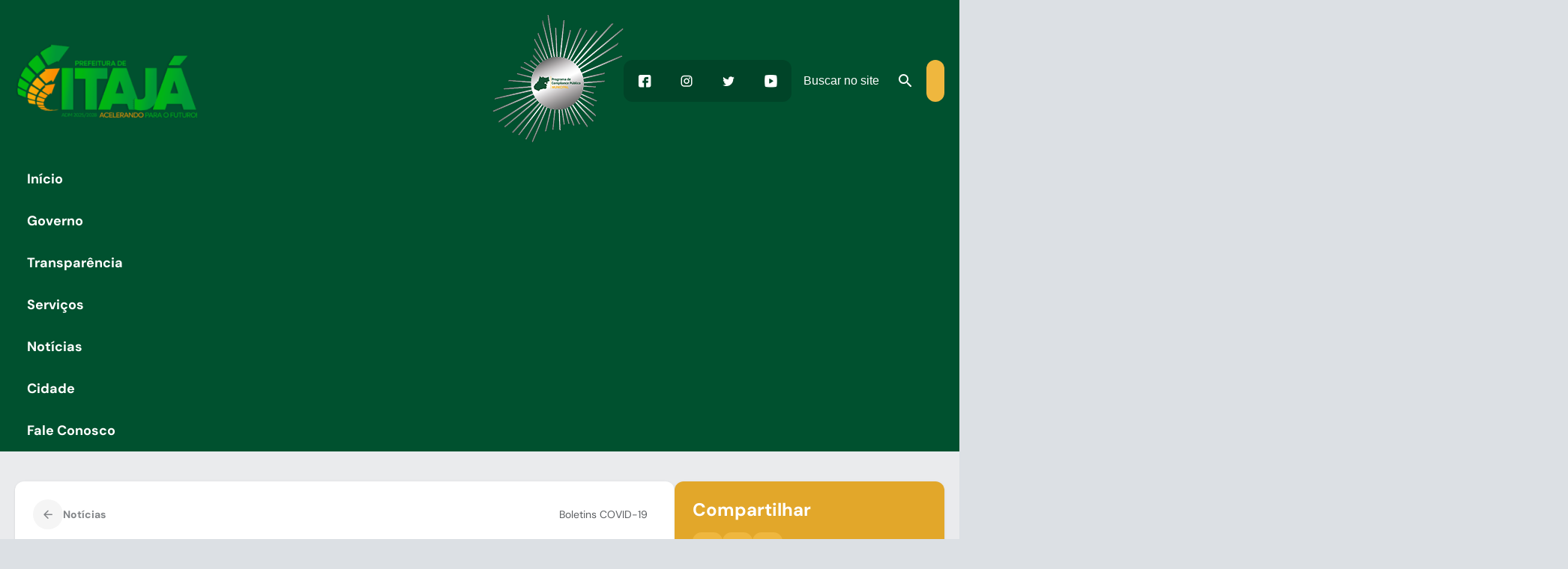

--- FILE ---
content_type: text/html; charset=UTF-8
request_url: https://itaja.go.gov.br/boletim-covid-19-23-07-2021/
body_size: 22190
content:
<!DOCTYPE html>
<html lang="pt-BR">
<head>
	<meta charset="UTF-8" />
	<meta name="viewport" content="width=device-width, initial-scale=1" />
	<style>img:is([sizes="auto" i], [sizes^="auto," i]) { contain-intrinsic-size: 3000px 1500px }</style>
	<title>Boletim COVID-19 (23/07/2021) - Prefeitura Municipal de Itajá</title>
<meta name="robots" content="index, follow, max-snippet:-1, max-image-preview:large, max-video-preview:-1">
<link rel="canonical" href="https://itaja.go.gov.br/boletim-covid-19-23-07-2021/">
<meta property="og:url" content="https://itaja.go.gov.br/boletim-covid-19-23-07-2021/">
<meta property="og:site_name" content="Prefeitura Municipal de Itajá">
<meta property="og:locale" content="pt_BR">
<meta property="og:type" content="article">
<meta property="article:author" content="">
<meta property="article:publisher" content="">
<meta property="article:section" content="Boletins COVID-19">
<meta property="og:title" content="Boletim COVID-19 (23/07/2021) - Prefeitura Municipal de Itajá">
<meta property="og:image" content="https://itaja.go.gov.br/wp-content/uploads/2025/02/218739207_1453809814975946_6709577796957042745_n.png">
<meta property="og:image:secure_url" content="https://itaja.go.gov.br/wp-content/uploads/2025/02/218739207_1453809814975946_6709577796957042745_n.png">
<meta property="og:image:width" content="2048">
<meta property="og:image:height" content="2048">
<meta property="fb:pages" content="">
<meta property="fb:admins" content="">
<meta property="fb:app_id" content="">
<meta name="twitter:card" content="summary">
<meta name="twitter:site" content="">
<meta name="twitter:creator" content="">
<meta name="twitter:title" content="Boletim COVID-19 (23/07/2021) - Prefeitura Municipal de Itajá">
<meta name="twitter:image" content="https://itaja.go.gov.br/wp-content/uploads/2025/02/218739207_1453809814975946_6709577796957042745_n-1024x1024.png">
<link rel='dns-prefetch' href='//connect.facebook.net' />
<link rel='dns-prefetch' href='//file.nucleogov.com.br' />
<link rel='dns-prefetch' href='//fonts.googleapis.com' />
<link rel="alternate" type="application/rss+xml" title="Feed para Prefeitura Municipal de Itajá &raquo;" href="https://itaja.go.gov.br/feed/" />
<link rel="alternate" type="application/rss+xml" title="Feed de comentários para Prefeitura Municipal de Itajá &raquo;" href="https://itaja.go.gov.br/comments/feed/" />
<link rel="alternate" type="application/rss+xml" title="Feed de comentários para Prefeitura Municipal de Itajá &raquo; Boletim COVID-19 (23/07/2021)" href="https://itaja.go.gov.br/boletim-covid-19-23-07-2021/feed/" />
<script>
window._wpemojiSettings = {"baseUrl":"https:\/\/s.w.org\/images\/core\/emoji\/16.0.1\/72x72\/","ext":".png","svgUrl":"https:\/\/s.w.org\/images\/core\/emoji\/16.0.1\/svg\/","svgExt":".svg","source":{"concatemoji":"https:\/\/itaja.go.gov.br\/wp-includes\/js\/wp-emoji-release.min.js?ver=6.8.3"}};
/*! This file is auto-generated */
!function(s,n){var o,i,e;function c(e){try{var t={supportTests:e,timestamp:(new Date).valueOf()};sessionStorage.setItem(o,JSON.stringify(t))}catch(e){}}function p(e,t,n){e.clearRect(0,0,e.canvas.width,e.canvas.height),e.fillText(t,0,0);var t=new Uint32Array(e.getImageData(0,0,e.canvas.width,e.canvas.height).data),a=(e.clearRect(0,0,e.canvas.width,e.canvas.height),e.fillText(n,0,0),new Uint32Array(e.getImageData(0,0,e.canvas.width,e.canvas.height).data));return t.every(function(e,t){return e===a[t]})}function u(e,t){e.clearRect(0,0,e.canvas.width,e.canvas.height),e.fillText(t,0,0);for(var n=e.getImageData(16,16,1,1),a=0;a<n.data.length;a++)if(0!==n.data[a])return!1;return!0}function f(e,t,n,a){switch(t){case"flag":return n(e,"\ud83c\udff3\ufe0f\u200d\u26a7\ufe0f","\ud83c\udff3\ufe0f\u200b\u26a7\ufe0f")?!1:!n(e,"\ud83c\udde8\ud83c\uddf6","\ud83c\udde8\u200b\ud83c\uddf6")&&!n(e,"\ud83c\udff4\udb40\udc67\udb40\udc62\udb40\udc65\udb40\udc6e\udb40\udc67\udb40\udc7f","\ud83c\udff4\u200b\udb40\udc67\u200b\udb40\udc62\u200b\udb40\udc65\u200b\udb40\udc6e\u200b\udb40\udc67\u200b\udb40\udc7f");case"emoji":return!a(e,"\ud83e\udedf")}return!1}function g(e,t,n,a){var r="undefined"!=typeof WorkerGlobalScope&&self instanceof WorkerGlobalScope?new OffscreenCanvas(300,150):s.createElement("canvas"),o=r.getContext("2d",{willReadFrequently:!0}),i=(o.textBaseline="top",o.font="600 32px Arial",{});return e.forEach(function(e){i[e]=t(o,e,n,a)}),i}function t(e){var t=s.createElement("script");t.src=e,t.defer=!0,s.head.appendChild(t)}"undefined"!=typeof Promise&&(o="wpEmojiSettingsSupports",i=["flag","emoji"],n.supports={everything:!0,everythingExceptFlag:!0},e=new Promise(function(e){s.addEventListener("DOMContentLoaded",e,{once:!0})}),new Promise(function(t){var n=function(){try{var e=JSON.parse(sessionStorage.getItem(o));if("object"==typeof e&&"number"==typeof e.timestamp&&(new Date).valueOf()<e.timestamp+604800&&"object"==typeof e.supportTests)return e.supportTests}catch(e){}return null}();if(!n){if("undefined"!=typeof Worker&&"undefined"!=typeof OffscreenCanvas&&"undefined"!=typeof URL&&URL.createObjectURL&&"undefined"!=typeof Blob)try{var e="postMessage("+g.toString()+"("+[JSON.stringify(i),f.toString(),p.toString(),u.toString()].join(",")+"));",a=new Blob([e],{type:"text/javascript"}),r=new Worker(URL.createObjectURL(a),{name:"wpTestEmojiSupports"});return void(r.onmessage=function(e){c(n=e.data),r.terminate(),t(n)})}catch(e){}c(n=g(i,f,p,u))}t(n)}).then(function(e){for(var t in e)n.supports[t]=e[t],n.supports.everything=n.supports.everything&&n.supports[t],"flag"!==t&&(n.supports.everythingExceptFlag=n.supports.everythingExceptFlag&&n.supports[t]);n.supports.everythingExceptFlag=n.supports.everythingExceptFlag&&!n.supports.flag,n.DOMReady=!1,n.readyCallback=function(){n.DOMReady=!0}}).then(function(){return e}).then(function(){var e;n.supports.everything||(n.readyCallback(),(e=n.source||{}).concatemoji?t(e.concatemoji):e.wpemoji&&e.twemoji&&(t(e.twemoji),t(e.wpemoji)))}))}((window,document),window._wpemojiSettings);
</script>
<link rel='stylesheet' id='araguaia-accessibility-style-css' href='https://itaja.go.gov.br/wp-content/themes/araguaia/bundle/blocks/accessibility/style-index.css?ver=1.0.4' media='all' />
<style id='wp-block-site-logo-inline-css'>
.wp-block-site-logo{box-sizing:border-box;line-height:0}.wp-block-site-logo a{display:inline-block;line-height:0}.wp-block-site-logo.is-default-size img{height:auto;width:120px}.wp-block-site-logo img{height:auto;max-width:100%}.wp-block-site-logo a,.wp-block-site-logo img{border-radius:inherit}.wp-block-site-logo.aligncenter{margin-left:auto;margin-right:auto;text-align:center}:root :where(.wp-block-site-logo.is-style-rounded){border-radius:9999px}
</style>
<link rel='stylesheet' id='wp-block-image-css' href='https://itaja.go.gov.br/wp-includes/blocks/image/style.min.css?ver=6.8.3' media='all' />
<style id='wp-block-group-inline-css'>
.wp-block-group{box-sizing:border-box}:where(.wp-block-group.wp-block-group-is-layout-constrained){position:relative}
</style>
<style id='araguaia-search-style-inline-css'>
.wp-block-araguaia-search{--height:64px;align-items:center;cursor:pointer;display:flex;gap:1.2rem!important;height:var(--height)}.wp-block-araguaia-search.is-style-hdr-05,.wp-block-araguaia-search.is-style-hdr-06{justify-content:center;position:relative}.wp-block-araguaia-search.is-style-hdr-05 .wrapper,.wp-block-araguaia-search.is-style-hdr-06 .wrapper{align-items:center;background:var(--wp--preset--color--white);border-radius:var(--wp--custom--border-radius-general);display:flex;gap:8px;height:100%;position:absolute;right:0;transition:width .4s ease-in;width:0;z-index:999}.wp-block-araguaia-search.is-style-hdr-05 .wrapper.animated,.wp-block-araguaia-search.is-style-hdr-06 .wrapper.animated{border:1px solid var(--wp--preset--color--grey-30);padding:0 1.6rem;width:350px}.wp-block-araguaia-search.is-style-hdr-06 .wrapper{min-height:var(--height)}.wp-block-araguaia-search.is-style-hdr-06 .icon{color:var(--wp--preset--color--white)}.wp-block-araguaia-search .icon{align-items:center;display:flex;height:24px;justify-content:center;width:24px}.wp-block-araguaia-search .icon:before{color:inherit;font-size:24px}.wp-block-araguaia-search input{background-color:transparent!important;color:inherit;display:flex;flex:1;font-size:var(--wp--preset--font-size--16);opacity:1;transition:width .4s ease-in;width:100%}.wp-block-araguaia-search input::-moz-placeholder{color:inherit;opacity:1}.wp-block-araguaia-search input::placeholder{color:inherit;opacity:1}.wp-block-araguaia-search input::-ms-input-placeholder{color:inherit}.wp-block-araguaia-search.right,.wp-block-araguaia-search.right .wrapper{flex-direction:row-reverse}.wp-block-araguaia-search.is-style-button-icon .icon{background:var(--wp--preset--color--secondary);border-radius:var(--wp--custom--border-radius-general);color:var(--wp--preset--color--white);font-size:18px;height:40px;overflow:hidden;width:40px}

</style>
<link rel='stylesheet' id='araguaia-menu-access-information-2-style-css' href='https://itaja.go.gov.br/wp-content/themes/araguaia/bundle/blocks/menu-access-information-2/style-index.css?ver=1.0.6' media='all' />
<link rel='stylesheet' id='araguaia-mobile-menu-style-css' href='https://itaja.go.gov.br/wp-content/themes/araguaia/bundle/blocks/mobile-menu/style-index.css?ver=1.0.3' media='all' />
<style id='wp-block-navigation-link-inline-css'>
.wp-block-navigation .wp-block-navigation-item__label{overflow-wrap:break-word}.wp-block-navigation .wp-block-navigation-item__description{display:none}.link-ui-tools{border-top:1px solid #f0f0f0;padding:8px}.link-ui-block-inserter{padding-top:8px}.link-ui-block-inserter__back{margin-left:8px;text-transform:uppercase}
</style>
<link rel='stylesheet' id='wp-block-navigation-css' href='https://itaja.go.gov.br/wp-includes/blocks/navigation/style.min.css?ver=6.8.3' media='all' />
<link rel='stylesheet' id='araguaia-navigation-css' href='https://itaja.go.gov.br/wp-content/themes/araguaia/bundle/blocks/core-navigation/style-index.css?ver=6.8.3' media='all' />
<style id='wp-block-paragraph-inline-css'>
.is-small-text{font-size:.875em}.is-regular-text{font-size:1em}.is-large-text{font-size:2.25em}.is-larger-text{font-size:3em}.has-drop-cap:not(:focus):first-letter{float:left;font-size:8.4em;font-style:normal;font-weight:100;line-height:.68;margin:.05em .1em 0 0;text-transform:uppercase}body.rtl .has-drop-cap:not(:focus):first-letter{float:none;margin-left:.1em}p.has-drop-cap.has-background{overflow:hidden}:root :where(p.has-background){padding:1.25em 2.375em}:where(p.has-text-color:not(.has-link-color)) a{color:inherit}p.has-text-align-left[style*="writing-mode:vertical-lr"],p.has-text-align-right[style*="writing-mode:vertical-rl"]{rotate:180deg}
</style>
<style id='araguaia-post-terms-style-inline-css'>


</style>
<style id='wp-block-post-title-inline-css'>
.wp-block-post-title{box-sizing:border-box;word-break:break-word}.wp-block-post-title :where(a){display:inline-block;font-family:inherit;font-size:inherit;font-style:inherit;font-weight:inherit;letter-spacing:inherit;line-height:inherit;text-decoration:inherit}
</style>
<style id='wp-block-post-date-inline-css'>
.wp-block-post-date{box-sizing:border-box}
</style>
<style id='wp-block-separator-inline-css'>
@charset "UTF-8";.wp-block-separator{border:none;border-top:2px solid}:root :where(.wp-block-separator.is-style-dots){height:auto;line-height:1;text-align:center}:root :where(.wp-block-separator.is-style-dots):before{color:currentColor;content:"···";font-family:serif;font-size:1.5em;letter-spacing:2em;padding-left:2em}.wp-block-separator.is-style-dots{background:none!important;border:none!important}
</style>
<style id='wp-block-post-excerpt-inline-css'>
:where(.wp-block-post-excerpt){box-sizing:border-box;margin-bottom:var(--wp--style--block-gap);margin-top:var(--wp--style--block-gap)}.wp-block-post-excerpt__excerpt{margin-bottom:0;margin-top:0}.wp-block-post-excerpt__more-text{margin-bottom:0;margin-top:var(--wp--style--block-gap)}.wp-block-post-excerpt__more-link{display:inline-block}
</style>
<style id='wp-block-post-featured-image-inline-css'>
.wp-block-post-featured-image{margin-left:0;margin-right:0}.wp-block-post-featured-image a{display:block;height:100%}.wp-block-post-featured-image :where(img){box-sizing:border-box;height:auto;max-width:100%;vertical-align:bottom;width:100%}.wp-block-post-featured-image.alignfull img,.wp-block-post-featured-image.alignwide img{width:100%}.wp-block-post-featured-image .wp-block-post-featured-image__overlay.has-background-dim{background-color:#000;inset:0;position:absolute}.wp-block-post-featured-image{position:relative}.wp-block-post-featured-image .wp-block-post-featured-image__overlay.has-background-gradient{background-color:initial}.wp-block-post-featured-image .wp-block-post-featured-image__overlay.has-background-dim-0{opacity:0}.wp-block-post-featured-image .wp-block-post-featured-image__overlay.has-background-dim-10{opacity:.1}.wp-block-post-featured-image .wp-block-post-featured-image__overlay.has-background-dim-20{opacity:.2}.wp-block-post-featured-image .wp-block-post-featured-image__overlay.has-background-dim-30{opacity:.3}.wp-block-post-featured-image .wp-block-post-featured-image__overlay.has-background-dim-40{opacity:.4}.wp-block-post-featured-image .wp-block-post-featured-image__overlay.has-background-dim-50{opacity:.5}.wp-block-post-featured-image .wp-block-post-featured-image__overlay.has-background-dim-60{opacity:.6}.wp-block-post-featured-image .wp-block-post-featured-image__overlay.has-background-dim-70{opacity:.7}.wp-block-post-featured-image .wp-block-post-featured-image__overlay.has-background-dim-80{opacity:.8}.wp-block-post-featured-image .wp-block-post-featured-image__overlay.has-background-dim-90{opacity:.9}.wp-block-post-featured-image .wp-block-post-featured-image__overlay.has-background-dim-100{opacity:1}.wp-block-post-featured-image:where(.alignleft,.alignright){width:100%}
</style>
<style id='wp-block-post-content-inline-css'>
.wp-block-post-content{display:flow-root}
</style>
<style id='wp-block-heading-inline-css'>
h1.has-background,h2.has-background,h3.has-background,h4.has-background,h5.has-background,h6.has-background{padding:1.25em 2.375em}h1.has-text-align-left[style*=writing-mode]:where([style*=vertical-lr]),h1.has-text-align-right[style*=writing-mode]:where([style*=vertical-rl]),h2.has-text-align-left[style*=writing-mode]:where([style*=vertical-lr]),h2.has-text-align-right[style*=writing-mode]:where([style*=vertical-rl]),h3.has-text-align-left[style*=writing-mode]:where([style*=vertical-lr]),h3.has-text-align-right[style*=writing-mode]:where([style*=vertical-rl]),h4.has-text-align-left[style*=writing-mode]:where([style*=vertical-lr]),h4.has-text-align-right[style*=writing-mode]:where([style*=vertical-rl]),h5.has-text-align-left[style*=writing-mode]:where([style*=vertical-lr]),h5.has-text-align-right[style*=writing-mode]:where([style*=vertical-rl]),h6.has-text-align-left[style*=writing-mode]:where([style*=vertical-lr]),h6.has-text-align-right[style*=writing-mode]:where([style*=vertical-rl]){rotate:180deg}
</style>
<style id='araguaia-social-share-style-inline-css'>
.wp-block-araguaia-social-share{display:flex;gap:8px}.wp-block-araguaia-social-share .share-item{align-items:center;background:var(--wp--preset--color--secondary);border-radius:var(--wp--custom--border-radius-general);cursor:pointer;display:flex;height:40px;justify-content:center;padding:5px;transition:all .2s;width:40px}.wp-block-araguaia-social-share .share-item .icon{align-items:center;border-radius:50%;display:flex;height:20px;justify-content:center;width:20px}.wp-block-araguaia-social-share .share-item .icon:before{color:var(--wp--preset--color--white);font-size:18px}

</style>
<style id='araguaia-related-posts-style-inline-css'>
.wp-block-araguaia-related-posts{display:flex;flex-direction:column;gap:1.6rem}.wp-block-araguaia-related-posts .item{align-items:center;display:flex}.wp-block-araguaia-related-posts .item .thumbnail-wrapper{border-radius:var(--wp--custom--border-radius-general);height:90px;max-width:100px;min-width:100px;overflow:hidden}.wp-block-araguaia-related-posts .item .thumbnail-wrapper img{height:100%;-o-object-fit:cover;object-fit:cover;-o-object-position:center;object-position:center;width:100%}.wp-block-araguaia-related-posts .item .content-wrapper{display:flex;flex-direction:column;padding:1.6rem}.wp-block-araguaia-related-posts .item .content-wrapper.no-thumb{padding:0}.wp-block-araguaia-related-posts .item .content-wrapper .date{display:none}.wp-block-araguaia-related-posts .item .content-wrapper .title{display:-webkit-box;-webkit-line-clamp:3;line-clamp:3;overflow:hidden;text-overflow:ellipsis;-webkit-box-orient:vertical;font-size:var(--wp--preset--font-size--14)}.wp-block-araguaia-related-posts .item:hover .content-wrapper>.title{color:var(--wp--preset--color--secondary)!important}.wp-block-araguaia-related-posts.is-style-cards{display:grid;gap:4rem;grid-template-columns:repeat(auto-fit,minmax(200px,1fr))}.wp-block-araguaia-related-posts.is-style-cards .item{flex-direction:column}.wp-block-araguaia-related-posts.is-style-cards .item .thumbnail-wrapper{aspect-ratio:224/130;height:auto;max-width:inherit;min-width:inherit;width:100%}.wp-block-araguaia-related-posts.is-style-cards .item .content-wrapper{gap:8px;padding:1.6rem 0}.wp-block-araguaia-related-posts.is-style-cards .item .content-wrapper .date{display:block}.wp-block-araguaia-related-posts.is-style-cards .item .content-wrapper .title{font-size:var(--wp--preset--font-size--18)}.wp-block-araguaia-related-posts.is-style-cards-turismo{display:grid;gap:2.4rem;grid-template-columns:repeat(4,1fr)}@media only screen and (max-width:960px){.wp-block-araguaia-related-posts.is-style-cards-turismo{grid-template-columns:repeat(2,1fr)}}@media only screen and (max-width:600px){.wp-block-araguaia-related-posts.is-style-cards-turismo{grid-template-columns:1fr}}.wp-block-araguaia-related-posts.is-style-cards-turismo .item{background:var(--wp--preset--color--white);border-radius:var(--wp--custom--border-radius-x-2);box-shadow:var(--wp--preset--shadow--elevation-5);flex-direction:column-reverse;justify-content:space-between;padding:12px}body.alto_contraste .wp-block-araguaia-related-posts.is-style-cards-turismo .item{background:#000!important;border:1px solid #fff!important}.wp-block-araguaia-related-posts.is-style-cards-turismo .item .thumbnail-wrapper{aspect-ratio:258/180;height:auto;max-width:inherit;min-width:inherit;width:100%}.wp-block-araguaia-related-posts.is-style-cards-turismo .item .content-wrapper{padding:8px 0}.wp-block-araguaia-related-posts.is-style-cards-turismo .item .content-wrapper .date{display:none}.wp-block-araguaia-related-posts.is-style-cards-turismo .item .content-wrapper .title{flex:1;font-size:var(--wp--preset--font-size--18);justify-content:center;text-align:center}

</style>
<style id='wp-block-columns-inline-css'>
.wp-block-columns{align-items:normal!important;box-sizing:border-box;display:flex;flex-wrap:wrap!important}@media (min-width:782px){.wp-block-columns{flex-wrap:nowrap!important}}.wp-block-columns.are-vertically-aligned-top{align-items:flex-start}.wp-block-columns.are-vertically-aligned-center{align-items:center}.wp-block-columns.are-vertically-aligned-bottom{align-items:flex-end}@media (max-width:781px){.wp-block-columns:not(.is-not-stacked-on-mobile)>.wp-block-column{flex-basis:100%!important}}@media (min-width:782px){.wp-block-columns:not(.is-not-stacked-on-mobile)>.wp-block-column{flex-basis:0;flex-grow:1}.wp-block-columns:not(.is-not-stacked-on-mobile)>.wp-block-column[style*=flex-basis]{flex-grow:0}}.wp-block-columns.is-not-stacked-on-mobile{flex-wrap:nowrap!important}.wp-block-columns.is-not-stacked-on-mobile>.wp-block-column{flex-basis:0;flex-grow:1}.wp-block-columns.is-not-stacked-on-mobile>.wp-block-column[style*=flex-basis]{flex-grow:0}:where(.wp-block-columns){margin-bottom:1.75em}:where(.wp-block-columns.has-background){padding:1.25em 2.375em}.wp-block-column{flex-grow:1;min-width:0;overflow-wrap:break-word;word-break:break-word}.wp-block-column.is-vertically-aligned-top{align-self:flex-start}.wp-block-column.is-vertically-aligned-center{align-self:center}.wp-block-column.is-vertically-aligned-bottom{align-self:flex-end}.wp-block-column.is-vertically-aligned-stretch{align-self:stretch}.wp-block-column.is-vertically-aligned-bottom,.wp-block-column.is-vertically-aligned-center,.wp-block-column.is-vertically-aligned-top{width:100%}
</style>
<style id='araguaia-next-post-wrapper-style-inline-css'>
.list-completed{color:var(--wp--preset--color--grey-80);display:flex;font-size:var(--wp--preset--font-size--16);justify-content:center;padding:3rem}

</style>
<link rel='stylesheet' id='sbi_styles-css' href='https://itaja.go.gov.br/wp-content/plugins/instagram-feed/css/sbi-styles.min.css?ver=6.9.1' media='all' />
<style id='wp-emoji-styles-inline-css'>

	img.wp-smiley, img.emoji {
		display: inline !important;
		border: none !important;
		box-shadow: none !important;
		height: 1em !important;
		width: 1em !important;
		margin: 0 0.07em !important;
		vertical-align: -0.1em !important;
		background: none !important;
		padding: 0 !important;
	}
</style>
<style id='wp-block-library-inline-css'>
:root{--wp-admin-theme-color:#007cba;--wp-admin-theme-color--rgb:0,124,186;--wp-admin-theme-color-darker-10:#006ba1;--wp-admin-theme-color-darker-10--rgb:0,107,161;--wp-admin-theme-color-darker-20:#005a87;--wp-admin-theme-color-darker-20--rgb:0,90,135;--wp-admin-border-width-focus:2px;--wp-block-synced-color:#7a00df;--wp-block-synced-color--rgb:122,0,223;--wp-bound-block-color:var(--wp-block-synced-color)}@media (min-resolution:192dpi){:root{--wp-admin-border-width-focus:1.5px}}.wp-element-button{cursor:pointer}:root{--wp--preset--font-size--normal:16px;--wp--preset--font-size--huge:42px}:root .has-very-light-gray-background-color{background-color:#eee}:root .has-very-dark-gray-background-color{background-color:#313131}:root .has-very-light-gray-color{color:#eee}:root .has-very-dark-gray-color{color:#313131}:root .has-vivid-green-cyan-to-vivid-cyan-blue-gradient-background{background:linear-gradient(135deg,#00d084,#0693e3)}:root .has-purple-crush-gradient-background{background:linear-gradient(135deg,#34e2e4,#4721fb 50%,#ab1dfe)}:root .has-hazy-dawn-gradient-background{background:linear-gradient(135deg,#faaca8,#dad0ec)}:root .has-subdued-olive-gradient-background{background:linear-gradient(135deg,#fafae1,#67a671)}:root .has-atomic-cream-gradient-background{background:linear-gradient(135deg,#fdd79a,#004a59)}:root .has-nightshade-gradient-background{background:linear-gradient(135deg,#330968,#31cdcf)}:root .has-midnight-gradient-background{background:linear-gradient(135deg,#020381,#2874fc)}.has-regular-font-size{font-size:1em}.has-larger-font-size{font-size:2.625em}.has-normal-font-size{font-size:var(--wp--preset--font-size--normal)}.has-huge-font-size{font-size:var(--wp--preset--font-size--huge)}.has-text-align-center{text-align:center}.has-text-align-left{text-align:left}.has-text-align-right{text-align:right}#end-resizable-editor-section{display:none}.aligncenter{clear:both}.items-justified-left{justify-content:flex-start}.items-justified-center{justify-content:center}.items-justified-right{justify-content:flex-end}.items-justified-space-between{justify-content:space-between}.screen-reader-text{border:0;clip-path:inset(50%);height:1px;margin:-1px;overflow:hidden;padding:0;position:absolute;width:1px;word-wrap:normal!important}.screen-reader-text:focus{background-color:#ddd;clip-path:none;color:#444;display:block;font-size:1em;height:auto;left:5px;line-height:normal;padding:15px 23px 14px;text-decoration:none;top:5px;width:auto;z-index:100000}html :where(.has-border-color){border-style:solid}html :where([style*=border-top-color]){border-top-style:solid}html :where([style*=border-right-color]){border-right-style:solid}html :where([style*=border-bottom-color]){border-bottom-style:solid}html :where([style*=border-left-color]){border-left-style:solid}html :where([style*=border-width]){border-style:solid}html :where([style*=border-top-width]){border-top-style:solid}html :where([style*=border-right-width]){border-right-style:solid}html :where([style*=border-bottom-width]){border-bottom-style:solid}html :where([style*=border-left-width]){border-left-style:solid}html :where(img[class*=wp-image-]){height:auto;max-width:100%}:where(figure){margin:0 0 1em}html :where(.is-position-sticky){--wp-admin--admin-bar--position-offset:var(--wp-admin--admin-bar--height,0px)}@media screen and (max-width:600px){html :where(.is-position-sticky){--wp-admin--admin-bar--position-offset:0px}}
</style>
<style id='global-styles-inline-css'>
:root{--wp--preset--aspect-ratio--square: 1;--wp--preset--aspect-ratio--4-3: 4/3;--wp--preset--aspect-ratio--3-4: 3/4;--wp--preset--aspect-ratio--3-2: 3/2;--wp--preset--aspect-ratio--2-3: 2/3;--wp--preset--aspect-ratio--16-9: 16/9;--wp--preset--aspect-ratio--9-16: 9/16;--wp--preset--color--black: #000000;--wp--preset--color--cyan-bluish-gray: #abb8c3;--wp--preset--color--white: #FFFFFF;--wp--preset--color--pale-pink: #f78da7;--wp--preset--color--vivid-red: #cf2e2e;--wp--preset--color--luminous-vivid-orange: #ff6900;--wp--preset--color--luminous-vivid-amber: #fcb900;--wp--preset--color--light-green-cyan: #7bdcb5;--wp--preset--color--vivid-green-cyan: #00d084;--wp--preset--color--pale-cyan-blue: #8ed1fc;--wp--preset--color--vivid-cyan-blue: #0693e3;--wp--preset--color--vivid-purple: #9b51e0;--wp--preset--color--primary: #00512f;--wp--preset--color--primary-heavy: #004428;--wp--preset--color--primary-light: #e1f7e5;--wp--preset--color--secondary: #efb73e;--wp--preset--color--secondary-heavy: #e2a72a;--wp--preset--color--secondary-light: #fff3d2;--wp--preset--color--grey-80: #303234;--wp--preset--color--grey-70: #3d4043;--wp--preset--color--grey-60: #5c5f62;--wp--preset--color--grey-50: #828588;--wp--preset--color--grey-40: #aaadb0;--wp--preset--color--grey-35: #CFD2D4;--wp--preset--color--grey-30: #dcdee0;--wp--preset--color--grey-20: #eaebed;--wp--preset--color--grey-10: #f5f5f5;--wp--preset--color--transparent: transparent;--wp--preset--gradient--vivid-cyan-blue-to-vivid-purple: linear-gradient(135deg,rgba(6,147,227,1) 0%,rgb(155,81,224) 100%);--wp--preset--gradient--light-green-cyan-to-vivid-green-cyan: linear-gradient(135deg,rgb(122,220,180) 0%,rgb(0,208,130) 100%);--wp--preset--gradient--luminous-vivid-amber-to-luminous-vivid-orange: linear-gradient(135deg,rgba(252,185,0,1) 0%,rgba(255,105,0,1) 100%);--wp--preset--gradient--luminous-vivid-orange-to-vivid-red: linear-gradient(135deg,rgba(255,105,0,1) 0%,rgb(207,46,46) 100%);--wp--preset--gradient--very-light-gray-to-cyan-bluish-gray: linear-gradient(135deg,rgb(238,238,238) 0%,rgb(169,184,195) 100%);--wp--preset--gradient--cool-to-warm-spectrum: linear-gradient(135deg,rgb(74,234,220) 0%,rgb(151,120,209) 20%,rgb(207,42,186) 40%,rgb(238,44,130) 60%,rgb(251,105,98) 80%,rgb(254,248,76) 100%);--wp--preset--gradient--blush-light-purple: linear-gradient(135deg,rgb(255,206,236) 0%,rgb(152,150,240) 100%);--wp--preset--gradient--blush-bordeaux: linear-gradient(135deg,rgb(254,205,165) 0%,rgb(254,45,45) 50%,rgb(107,0,62) 100%);--wp--preset--gradient--luminous-dusk: linear-gradient(135deg,rgb(255,203,112) 0%,rgb(199,81,192) 50%,rgb(65,88,208) 100%);--wp--preset--gradient--pale-ocean: linear-gradient(135deg,rgb(255,245,203) 0%,rgb(182,227,212) 50%,rgb(51,167,181) 100%);--wp--preset--gradient--electric-grass: linear-gradient(135deg,rgb(202,248,128) 0%,rgb(113,206,126) 100%);--wp--preset--gradient--midnight: linear-gradient(135deg,rgb(2,3,129) 0%,rgb(40,116,252) 100%);--wp--preset--gradient--overlay-60: linear-gradient(180deg, rgba(0, 0, 0, 0.00) 0%, rgba(0, 0, 0, 0.60) 100%);;--wp--preset--gradient--overlay-01: linear-gradient(180deg, rgba(0, 0, 0, 0.00) 0%, rgba(0, 0, 0, 0.80) 100%);;--wp--preset--font-size--small: 13px;--wp--preset--font-size--medium: 20px;--wp--preset--font-size--large: 36px;--wp--preset--font-size--x-large: 42px;--wp--preset--font-size--12: 12px;--wp--preset--font-size--13: 13px;--wp--preset--font-size--14: 14px;--wp--preset--font-size--16: 16px;--wp--preset--font-size--18: 18px;--wp--preset--font-size--22: 22px;--wp--preset--font-size--24: 24px;--wp--preset--font-size--28: 2.8rem;--wp--preset--font-size--32: 3.2rem;--wp--preset--font-size--38: 3.8rem;--wp--preset--font-family--dm-sans: "DM Sans", sans-serif;--wp--preset--spacing--20: 0.19rem;--wp--preset--spacing--30: 0.38rem;--wp--preset--spacing--40: 0.75rem;--wp--preset--spacing--50: 1.5rem;--wp--preset--spacing--60: 3rem;--wp--preset--spacing--70: 6rem;--wp--preset--spacing--80: 12rem;--wp--preset--shadow--natural: 6px 6px 9px rgba(0, 0, 0, 0.2);--wp--preset--shadow--deep: 12px 12px 50px rgba(0, 0, 0, 0.4);--wp--preset--shadow--sharp: 6px 6px 0px rgba(0, 0, 0, 0.2);--wp--preset--shadow--outlined: 6px 6px 0px -3px rgba(255, 255, 255, 1), 6px 6px rgba(0, 0, 0, 1);--wp--preset--shadow--crisp: 6px 6px 0px rgba(0, 0, 0, 1);--wp--preset--shadow--elevation-5: 0px 1px 2px rgba(0, 0, 0, 0.1), 0px 0px 4px rgba(0, 0, 0, 0.03);--wp--preset--shadow--elevation-minus-5: inset 0px 1px 2px rgba(0, 0, 0, 0.1);--wp--preset--shadow--elevation-10: 0px 2px 5px rgba(0, 0, 0, 0.08), 0px 0px 8px rgba(0, 0, 0, 0.04);--wp--preset--shadow--elevation-20:  0px 5px 6px rgba(0, 0, 0, 0.1), 0px 0px 8px rgba(0, 0, 0, 0.04);--wp--preset--shadow--elevation-30: 0px 10px 15px rgba(0, 0, 0, 0.15), 0px 0px 8px rgba(0, 0, 0, 0.05);--wp--preset--shadow--elevation-40: 0px 30px 60px rgba(0, 0, 0, 0.2), 0px 0px 20px rgba(0, 0, 0, 0.05);--wp--custom--border-radius-general: 12px;--wp--custom--border-radius-x-2: 24px;--wp--custom--border-radius-button: 40px;}:root { --wp--style--global--content-size: 1280px;--wp--style--global--wide-size: 100%; }:where(body) { margin: 0; }.wp-site-blocks > .alignleft { float: left; margin-right: 2em; }.wp-site-blocks > .alignright { float: right; margin-left: 2em; }.wp-site-blocks > .aligncenter { justify-content: center; margin-left: auto; margin-right: auto; }:where(.wp-site-blocks) > * { margin-block-start: 0px; margin-block-end: 0; }:where(.wp-site-blocks) > :first-child { margin-block-start: 0; }:where(.wp-site-blocks) > :last-child { margin-block-end: 0; }:root { --wp--style--block-gap: 0px; }:root :where(.is-layout-flow) > :first-child{margin-block-start: 0;}:root :where(.is-layout-flow) > :last-child{margin-block-end: 0;}:root :where(.is-layout-flow) > *{margin-block-start: 0px;margin-block-end: 0;}:root :where(.is-layout-constrained) > :first-child{margin-block-start: 0;}:root :where(.is-layout-constrained) > :last-child{margin-block-end: 0;}:root :where(.is-layout-constrained) > *{margin-block-start: 0px;margin-block-end: 0;}:root :where(.is-layout-flex){gap: 0px;}:root :where(.is-layout-grid){gap: 0px;}.is-layout-flow > .alignleft{float: left;margin-inline-start: 0;margin-inline-end: 2em;}.is-layout-flow > .alignright{float: right;margin-inline-start: 2em;margin-inline-end: 0;}.is-layout-flow > .aligncenter{margin-left: auto !important;margin-right: auto !important;}.is-layout-constrained > .alignleft{float: left;margin-inline-start: 0;margin-inline-end: 2em;}.is-layout-constrained > .alignright{float: right;margin-inline-start: 2em;margin-inline-end: 0;}.is-layout-constrained > .aligncenter{margin-left: auto !important;margin-right: auto !important;}.is-layout-constrained > :where(:not(.alignleft):not(.alignright):not(.alignfull)){max-width: var(--wp--style--global--content-size);margin-left: auto !important;margin-right: auto !important;}.is-layout-constrained > .alignwide{max-width: var(--wp--style--global--wide-size);}body .is-layout-flex{display: flex;}.is-layout-flex{flex-wrap: wrap;align-items: center;}.is-layout-flex > :is(*, div){margin: 0;}body .is-layout-grid{display: grid;}.is-layout-grid > :is(*, div){margin: 0;}body{background-color: #dce0e4;color: var(--wp--preset--color--grey-80);font-family: var(--wp--preset--font-family--dm-sans);padding-top: 0px;padding-right: 0px;padding-bottom: 0px;padding-left: 0px;}a:where(:not(.wp-element-button)){font-family: var(--wp--preset--font-family--dm-sans);text-decoration: underline;}h1, h2, h3, h4, h5, h6{font-family: var(--wp--preset--font-family--dm-sans);}h1{font-size: var(--wp--preset--font-size--38);line-height: 120%;}h2{font-size: var(--wp--preset--font-size--32);line-height: 120%;}h3{font-size: var(--wp--preset--font-size--28);line-height: 120%;}h4{font-size: var(--wp--preset--font-size--24);line-height: 120%;}h5{font-size: var(--wp--preset--font-size--22);line-height: 120%;}h6{font-size: var(--wp--preset--font-size--18);line-height: 120%;}:root :where(.wp-element-button, .wp-block-button__link){background-color: #32373c;border-width: 0;color: #fff;font-family: var(--wp--preset--font-family--dm-sans);font-size: inherit;line-height: inherit;padding: calc(0.667em + 2px) calc(1.333em + 2px);text-decoration: none;}:root :where(.wp-element-caption, .wp-block-audio figcaption, .wp-block-embed figcaption, .wp-block-gallery figcaption, .wp-block-image figcaption, .wp-block-table figcaption, .wp-block-video figcaption){font-family: var(--wp--preset--font-family--dm-sans);}.has-black-color{color: var(--wp--preset--color--black) !important;}.has-cyan-bluish-gray-color{color: var(--wp--preset--color--cyan-bluish-gray) !important;}.has-white-color{color: var(--wp--preset--color--white) !important;}.has-pale-pink-color{color: var(--wp--preset--color--pale-pink) !important;}.has-vivid-red-color{color: var(--wp--preset--color--vivid-red) !important;}.has-luminous-vivid-orange-color{color: var(--wp--preset--color--luminous-vivid-orange) !important;}.has-luminous-vivid-amber-color{color: var(--wp--preset--color--luminous-vivid-amber) !important;}.has-light-green-cyan-color{color: var(--wp--preset--color--light-green-cyan) !important;}.has-vivid-green-cyan-color{color: var(--wp--preset--color--vivid-green-cyan) !important;}.has-pale-cyan-blue-color{color: var(--wp--preset--color--pale-cyan-blue) !important;}.has-vivid-cyan-blue-color{color: var(--wp--preset--color--vivid-cyan-blue) !important;}.has-vivid-purple-color{color: var(--wp--preset--color--vivid-purple) !important;}.has-primary-color{color: var(--wp--preset--color--primary) !important;}.has-primary-heavy-color{color: var(--wp--preset--color--primary-heavy) !important;}.has-primary-light-color{color: var(--wp--preset--color--primary-light) !important;}.has-secondary-color{color: var(--wp--preset--color--secondary) !important;}.has-secondary-heavy-color{color: var(--wp--preset--color--secondary-heavy) !important;}.has-secondary-light-color{color: var(--wp--preset--color--secondary-light) !important;}.has-grey-80-color{color: var(--wp--preset--color--grey-80) !important;}.has-grey-70-color{color: var(--wp--preset--color--grey-70) !important;}.has-grey-60-color{color: var(--wp--preset--color--grey-60) !important;}.has-grey-50-color{color: var(--wp--preset--color--grey-50) !important;}.has-grey-40-color{color: var(--wp--preset--color--grey-40) !important;}.has-grey-35-color{color: var(--wp--preset--color--grey-35) !important;}.has-grey-30-color{color: var(--wp--preset--color--grey-30) !important;}.has-grey-20-color{color: var(--wp--preset--color--grey-20) !important;}.has-grey-10-color{color: var(--wp--preset--color--grey-10) !important;}.has-transparent-color{color: var(--wp--preset--color--transparent) !important;}.has-black-background-color{background-color: var(--wp--preset--color--black) !important;}.has-cyan-bluish-gray-background-color{background-color: var(--wp--preset--color--cyan-bluish-gray) !important;}.has-white-background-color{background-color: var(--wp--preset--color--white) !important;}.has-pale-pink-background-color{background-color: var(--wp--preset--color--pale-pink) !important;}.has-vivid-red-background-color{background-color: var(--wp--preset--color--vivid-red) !important;}.has-luminous-vivid-orange-background-color{background-color: var(--wp--preset--color--luminous-vivid-orange) !important;}.has-luminous-vivid-amber-background-color{background-color: var(--wp--preset--color--luminous-vivid-amber) !important;}.has-light-green-cyan-background-color{background-color: var(--wp--preset--color--light-green-cyan) !important;}.has-vivid-green-cyan-background-color{background-color: var(--wp--preset--color--vivid-green-cyan) !important;}.has-pale-cyan-blue-background-color{background-color: var(--wp--preset--color--pale-cyan-blue) !important;}.has-vivid-cyan-blue-background-color{background-color: var(--wp--preset--color--vivid-cyan-blue) !important;}.has-vivid-purple-background-color{background-color: var(--wp--preset--color--vivid-purple) !important;}.has-primary-background-color{background-color: var(--wp--preset--color--primary) !important;}.has-primary-heavy-background-color{background-color: var(--wp--preset--color--primary-heavy) !important;}.has-primary-light-background-color{background-color: var(--wp--preset--color--primary-light) !important;}.has-secondary-background-color{background-color: var(--wp--preset--color--secondary) !important;}.has-secondary-heavy-background-color{background-color: var(--wp--preset--color--secondary-heavy) !important;}.has-secondary-light-background-color{background-color: var(--wp--preset--color--secondary-light) !important;}.has-grey-80-background-color{background-color: var(--wp--preset--color--grey-80) !important;}.has-grey-70-background-color{background-color: var(--wp--preset--color--grey-70) !important;}.has-grey-60-background-color{background-color: var(--wp--preset--color--grey-60) !important;}.has-grey-50-background-color{background-color: var(--wp--preset--color--grey-50) !important;}.has-grey-40-background-color{background-color: var(--wp--preset--color--grey-40) !important;}.has-grey-35-background-color{background-color: var(--wp--preset--color--grey-35) !important;}.has-grey-30-background-color{background-color: var(--wp--preset--color--grey-30) !important;}.has-grey-20-background-color{background-color: var(--wp--preset--color--grey-20) !important;}.has-grey-10-background-color{background-color: var(--wp--preset--color--grey-10) !important;}.has-transparent-background-color{background-color: var(--wp--preset--color--transparent) !important;}.has-black-border-color{border-color: var(--wp--preset--color--black) !important;}.has-cyan-bluish-gray-border-color{border-color: var(--wp--preset--color--cyan-bluish-gray) !important;}.has-white-border-color{border-color: var(--wp--preset--color--white) !important;}.has-pale-pink-border-color{border-color: var(--wp--preset--color--pale-pink) !important;}.has-vivid-red-border-color{border-color: var(--wp--preset--color--vivid-red) !important;}.has-luminous-vivid-orange-border-color{border-color: var(--wp--preset--color--luminous-vivid-orange) !important;}.has-luminous-vivid-amber-border-color{border-color: var(--wp--preset--color--luminous-vivid-amber) !important;}.has-light-green-cyan-border-color{border-color: var(--wp--preset--color--light-green-cyan) !important;}.has-vivid-green-cyan-border-color{border-color: var(--wp--preset--color--vivid-green-cyan) !important;}.has-pale-cyan-blue-border-color{border-color: var(--wp--preset--color--pale-cyan-blue) !important;}.has-vivid-cyan-blue-border-color{border-color: var(--wp--preset--color--vivid-cyan-blue) !important;}.has-vivid-purple-border-color{border-color: var(--wp--preset--color--vivid-purple) !important;}.has-primary-border-color{border-color: var(--wp--preset--color--primary) !important;}.has-primary-heavy-border-color{border-color: var(--wp--preset--color--primary-heavy) !important;}.has-primary-light-border-color{border-color: var(--wp--preset--color--primary-light) !important;}.has-secondary-border-color{border-color: var(--wp--preset--color--secondary) !important;}.has-secondary-heavy-border-color{border-color: var(--wp--preset--color--secondary-heavy) !important;}.has-secondary-light-border-color{border-color: var(--wp--preset--color--secondary-light) !important;}.has-grey-80-border-color{border-color: var(--wp--preset--color--grey-80) !important;}.has-grey-70-border-color{border-color: var(--wp--preset--color--grey-70) !important;}.has-grey-60-border-color{border-color: var(--wp--preset--color--grey-60) !important;}.has-grey-50-border-color{border-color: var(--wp--preset--color--grey-50) !important;}.has-grey-40-border-color{border-color: var(--wp--preset--color--grey-40) !important;}.has-grey-35-border-color{border-color: var(--wp--preset--color--grey-35) !important;}.has-grey-30-border-color{border-color: var(--wp--preset--color--grey-30) !important;}.has-grey-20-border-color{border-color: var(--wp--preset--color--grey-20) !important;}.has-grey-10-border-color{border-color: var(--wp--preset--color--grey-10) !important;}.has-transparent-border-color{border-color: var(--wp--preset--color--transparent) !important;}.has-vivid-cyan-blue-to-vivid-purple-gradient-background{background: var(--wp--preset--gradient--vivid-cyan-blue-to-vivid-purple) !important;}.has-light-green-cyan-to-vivid-green-cyan-gradient-background{background: var(--wp--preset--gradient--light-green-cyan-to-vivid-green-cyan) !important;}.has-luminous-vivid-amber-to-luminous-vivid-orange-gradient-background{background: var(--wp--preset--gradient--luminous-vivid-amber-to-luminous-vivid-orange) !important;}.has-luminous-vivid-orange-to-vivid-red-gradient-background{background: var(--wp--preset--gradient--luminous-vivid-orange-to-vivid-red) !important;}.has-very-light-gray-to-cyan-bluish-gray-gradient-background{background: var(--wp--preset--gradient--very-light-gray-to-cyan-bluish-gray) !important;}.has-cool-to-warm-spectrum-gradient-background{background: var(--wp--preset--gradient--cool-to-warm-spectrum) !important;}.has-blush-light-purple-gradient-background{background: var(--wp--preset--gradient--blush-light-purple) !important;}.has-blush-bordeaux-gradient-background{background: var(--wp--preset--gradient--blush-bordeaux) !important;}.has-luminous-dusk-gradient-background{background: var(--wp--preset--gradient--luminous-dusk) !important;}.has-pale-ocean-gradient-background{background: var(--wp--preset--gradient--pale-ocean) !important;}.has-electric-grass-gradient-background{background: var(--wp--preset--gradient--electric-grass) !important;}.has-midnight-gradient-background{background: var(--wp--preset--gradient--midnight) !important;}.has-overlay-60-gradient-background{background: var(--wp--preset--gradient--overlay-60) !important;}.has-overlay-01-gradient-background{background: var(--wp--preset--gradient--overlay-01) !important;}.has-small-font-size{font-size: var(--wp--preset--font-size--small) !important;}.has-medium-font-size{font-size: var(--wp--preset--font-size--medium) !important;}.has-large-font-size{font-size: var(--wp--preset--font-size--large) !important;}.has-x-large-font-size{font-size: var(--wp--preset--font-size--x-large) !important;}.has-12-font-size{font-size: var(--wp--preset--font-size--12) !important;}.has-13-font-size{font-size: var(--wp--preset--font-size--13) !important;}.has-14-font-size{font-size: var(--wp--preset--font-size--14) !important;}.has-16-font-size{font-size: var(--wp--preset--font-size--16) !important;}.has-18-font-size{font-size: var(--wp--preset--font-size--18) !important;}.has-22-font-size{font-size: var(--wp--preset--font-size--22) !important;}.has-24-font-size{font-size: var(--wp--preset--font-size--24) !important;}.has-28-font-size{font-size: var(--wp--preset--font-size--28) !important;}.has-32-font-size{font-size: var(--wp--preset--font-size--32) !important;}.has-38-font-size{font-size: var(--wp--preset--font-size--38) !important;}.has-dm-sans-font-family{font-family: var(--wp--preset--font-family--dm-sans) !important;}
:root :where(.wp-block-heading){color: var(--wp--preset--color--grey-80);}
:root :where(p){font-size: var(--wp--preset--font-size--16);line-height: 120%;}
:root :where(p a:where(:not(.wp-element-button))){color: var(--wp--preset--color--secondary);}
:root :where(.wp-block-post-excerpt> p){font-size:inherit;color:inherit;line-height:inherit}
:root :where(.wp-block-post-content a:where(:not(.wp-element-button))){color: var(--wp--preset--color--secondary);}
:root :where(.wp-block-post-content a:where(:not(.wp-element-button)):hover){text-decoration: underline !important;}
</style>
<style id='core-block-supports-inline-css'>
.wp-container-content-21c618ab{flex-basis:243px;}.wp-container-core-group-is-layout-f24223ec{flex-wrap:nowrap;justify-content:center;}.wp-container-core-group-is-layout-23441af8{flex-wrap:nowrap;justify-content:center;}.wp-container-core-group-is-layout-ee85de42{flex-wrap:nowrap;gap:1px;justify-content:flex-start;align-items:stretch;}.wp-container-content-b864c3d2{flex-basis:180px;}.wp-container-araguaia-search-is-layout-2cba4f92{gap:12px;}.wp-container-core-group-is-layout-6a5f5a88{flex-wrap:nowrap;gap:1.2rem;justify-content:flex-end;}.wp-container-core-group-is-layout-eefc4254{flex-wrap:nowrap;justify-content:space-between;}.wp-container-core-group-is-layout-ec730638{flex-wrap:nowrap;justify-content:space-between;}.wp-container-core-group-is-layout-cb46ffcb{flex-wrap:nowrap;justify-content:space-between;}.wp-container-core-navigation-is-layout-b2891da8{justify-content:space-between;}.wp-container-core-group-is-layout-316735c9 > .alignfull{margin-right:calc(2rem * -1);margin-left:calc(2rem * -1);}.wp-container-core-group-is-layout-5b7d7b19 > .alignfull{margin-right:calc(11px * -1);margin-left:calc(11px * -1);}.wp-container-core-group-is-layout-53e0be17{flex-wrap:nowrap;gap:8px;justify-content:center;}.wp-container-core-group-is-layout-6c531013{flex-wrap:nowrap;}.wp-container-core-group-is-layout-e088cbc5{flex-wrap:nowrap;gap:10px;}.wp-container-core-group-is-layout-0844f5dc{flex-wrap:nowrap;gap:12px;}.wp-container-core-group-is-layout-0d6d90e4{flex-wrap:nowrap;gap:8px;}.wp-container-core-group-is-layout-cbe7dd39 > .alignfull{margin-right:calc(2.4rem * -1);margin-left:calc(2.4rem * -1);}.wp-container-core-columns-is-layout-28f84493{flex-wrap:nowrap;}.wp-elements-cd5c51db4e655058ad3f0f258dc05c79 a:where(:not(.wp-element-button)){color:var(--wp--preset--color--secondary);}.wp-container-core-group-is-layout-fcf0aa16 > :where(:not(.alignleft):not(.alignright):not(.alignfull)){max-width:248px;margin-left:auto !important;margin-right:auto !important;}.wp-container-core-group-is-layout-fcf0aa16 > .alignwide{max-width:248px;}.wp-container-core-group-is-layout-fcf0aa16 .alignfull{max-width:none;}.wp-container-core-group-is-layout-fcf0aa16 > *{margin-block-start:0;margin-block-end:0;}.wp-container-core-group-is-layout-fcf0aa16 > * + *{margin-block-start:0.8rem;margin-block-end:0;}.wp-container-core-group-is-layout-cf027970{flex-wrap:nowrap;gap:2.4rem;}.wp-elements-93354ede9bc27cb2baec9d9af46d35d8 a:where(:not(.wp-element-button)){color:var(--wp--preset--color--secondary);}.wp-container-core-group-is-layout-0ad93606{gap:2rem;}.wp-container-core-group-is-layout-5c9afc91{gap:2rem;justify-content:space-between;}.wp-container-core-group-is-layout-4b0a85f0{flex-wrap:nowrap;gap:5px;}.wp-container-core-columns-is-layout-5baeddf3{flex-wrap:nowrap;gap:4rem;}.wp-container-core-group-is-layout-8411f7ec > *{margin-block-start:0;margin-block-end:0;}.wp-container-core-group-is-layout-8411f7ec > * + *{margin-block-start:4.8rem;margin-block-end:0;}.wp-container-core-group-is-layout-4db13499 > .alignfull{margin-right:calc(var(--wp--preset--spacing--30) * -1);margin-left:calc(var(--wp--preset--spacing--30) * -1);}.wp-container-core-group-is-layout-4db13499 > *{margin-block-start:0;margin-block-end:0;}.wp-container-core-group-is-layout-4db13499 > * + *{margin-block-start:0;margin-block-end:0;}.wp-container-core-group-is-layout-d9ea316c{flex-wrap:nowrap;justify-content:center;align-items:center;}.wp-container-content-9d25eabc{flex-basis:1px;}.wp-container-core-group-is-layout-400a3ff4{flex-wrap:nowrap;gap:2rem;justify-content:space-between;}.wp-container-core-group-is-layout-3b0f2f7d > .alignfull{margin-right:calc(20px * -1);margin-left:calc(20px * -1);}
</style>
<style id='wp-block-template-skip-link-inline-css'>

		.skip-link.screen-reader-text {
			border: 0;
			clip-path: inset(50%);
			height: 1px;
			margin: -1px;
			overflow: hidden;
			padding: 0;
			position: absolute !important;
			width: 1px;
			word-wrap: normal !important;
		}

		.skip-link.screen-reader-text:focus {
			background-color: #eee;
			clip-path: none;
			color: #444;
			display: block;
			font-size: 1em;
			height: auto;
			left: 5px;
			line-height: normal;
			padding: 15px 23px 14px;
			text-decoration: none;
			top: 5px;
			width: auto;
			z-index: 100000;
		}
</style>
<link rel='stylesheet' id='nucleoweb-essentials-css' href='https://itaja.go.gov.br/wp-content/plugins/nucleoweb-essentials/bundle/public.css?ver=1.3.33' media='all' />
<link rel='stylesheet' id='nucleoweb-essentials-custom-style-css' href='https://itaja.go.gov.br/wp-content/uploads/nucleoweb-essentials/css/nucleoweb-essentials-custom.css?ver=1.3.33' media='all' />
<link rel='stylesheet' id='nucleoweb-essentials-fonts-css' href='https://itaja.go.gov.br/wp-content/plugins/nucleoweb-essentials/assets/fonts/nucleoweb-essentials/styles.css?ver=1.3.33' media='all' />
<link rel='stylesheet' id='design-kit-icons-css' href='https://file.nucleogov.com.br/webfonts/design-kit-icons/styles.css?ver=1.3.33' media='all' />
<link rel='stylesheet' id='nucleoweb-material-icons-css' href='https://itaja.go.gov.br/wp-content/plugins/nucleoweb-essentials/assets/fonts/nucleoweb-material-icons/styles.css?ver=1.3.33' media='all' />
<link rel='stylesheet' id='nucleoweb-material-icons-normal-css' href='https://itaja.go.gov.br/wp-content/plugins/nucleoweb-essentials/assets/fonts/nucleoweb-material-icons/css/normal.css?ver=1.3.33' media='all' />
<link rel='stylesheet' id='nucleoweb-material-icons-round-css' href='https://itaja.go.gov.br/wp-content/plugins/nucleoweb-essentials/assets/fonts/nucleoweb-material-icons/css/round.css?ver=1.3.33' media='all' />
<link rel='stylesheet' id='nucleoweb-material-icons-default-css' href='https://itaja.go.gov.br/wp-content/plugins/nucleoweb-essentials/assets/fonts/nucleoweb-material-icons/css/default.css?ver=1.3.33' media='all' />
<link rel='stylesheet' id='nucleoweb-selos-transparencia-css' href='https://itaja.go.gov.br/wp-content/plugins/nucleoweb-selos-transparencia/bundle/public.css?ver=1.3.33' media='all' />
<link rel='stylesheet' id='nucleogov-services-css' href='https://itaja.go.gov.br/wp-content/plugins/nucleogov-services/bundle/public.css?ver=2.0.37' media='all' />
<link rel='stylesheet' id='nucleogov-services-custom-style-css' href='https://itaja.go.gov.br/wp-content/uploads/nucleogov-services/css/nucleogov-services-custom-style.css?ver=v11' media='all' />
<link rel='stylesheet' id='nucleogov-services-fonts-css' href='https://itaja.go.gov.br/wp-content/plugins/nucleogov-services/assets/fonts/nucleogov-services/styles.css?ver=2.0.37' media='all' />
<link rel='stylesheet' id='dashboard-google-fonts-css' href='https://fonts.googleapis.com/css2?family=Roboto:wght@300;400;700;800;900&#038;display=swap' media='all' />
<style id='araguaia-background-image-body-inline-css'>

                body{
                    --background-image: url("https://itaja.go.gov.br/wp-content/uploads/2025/01/11.jpg");
                    --background-position:  center top;
                    --background-size: auto;
                    --background-repeat: no-repeat;
                    background-attachment: fixed;
                }
        
</style>
<link rel='stylesheet' id='araguaia-icons-css' href='https://itaja.go.gov.br/wp-content/themes/araguaia/assets/fonts/araguaia/styles.css?ver=2.1.91' media='all' />
<link rel='stylesheet' id='araguaia-style-css' href='https://itaja.go.gov.br/wp-content/themes/araguaia/bundle/public.css?ver=2.1.91' media='all' />
<link rel='stylesheet' id='ouvidoria-button-style-css' href='https://itaja.go.gov.br/wp-content/themes/araguaia/assets/ouvidoria-button.css?ver=2.1.91' media='all' />
<link rel='stylesheet' id='nwe-style-svg-icons-css' href='https://itaja.go.gov.br/wp-content/plugins/nucleoweb-essentials//bundle/blocks/svg-icons.css?ver=1.0.0' media='all' />
<style id='block-visibility-screen-size-styles-inline-css'>
/* Large screens (desktops, 992px and up) */
@media ( min-width: 992px ) {
	.block-visibility-hide-large-screen {
		display: none !important;
	}
}

/* Medium screens (tablets, between 768px and 992px) */
@media ( min-width: 768px ) and ( max-width: 991.98px ) {
	.block-visibility-hide-medium-screen {
		display: none !important;
	}
}

/* Small screens (mobile devices, less than 768px) */
@media ( max-width: 767.98px ) {
	.block-visibility-hide-small-screen {
		display: none !important;
	}
}
</style>
<script src="https://itaja.go.gov.br/wp-includes/js/dist/vendor/react.min.js?ver=18.3.1.1" id="react-js"></script>
<script src="https://itaja.go.gov.br/wp-includes/js/dist/vendor/react-jsx-runtime.min.js?ver=18.3.1" id="react-jsx-runtime-js"></script>
<script src="https://itaja.go.gov.br/wp-includes/js/dist/hooks.min.js?ver=4d63a3d491d11ffd8ac6" id="wp-hooks-js"></script>
<script src="https://itaja.go.gov.br/wp-includes/js/dist/deprecated.min.js?ver=e1f84915c5e8ae38964c" id="wp-deprecated-js"></script>
<script src="https://itaja.go.gov.br/wp-includes/js/dist/dom.min.js?ver=80bd57c84b45cf04f4ce" id="wp-dom-js"></script>
<script src="https://itaja.go.gov.br/wp-includes/js/dist/vendor/react-dom.min.js?ver=18.3.1.1" id="react-dom-js"></script>
<script src="https://itaja.go.gov.br/wp-includes/js/dist/escape-html.min.js?ver=6561a406d2d232a6fbd2" id="wp-escape-html-js"></script>
<script src="https://itaja.go.gov.br/wp-includes/js/dist/element.min.js?ver=a4eeeadd23c0d7ab1d2d" id="wp-element-js"></script>
<script src="https://itaja.go.gov.br/wp-includes/js/dist/is-shallow-equal.min.js?ver=e0f9f1d78d83f5196979" id="wp-is-shallow-equal-js"></script>
<script src="https://itaja.go.gov.br/wp-includes/js/dist/i18n.min.js?ver=5e580eb46a90c2b997e6" id="wp-i18n-js"></script>
<script id="wp-i18n-js-after">
wp.i18n.setLocaleData( { 'text direction\u0004ltr': [ 'ltr' ] } );
</script>
<script id="wp-keycodes-js-translations">
( function( domain, translations ) {
	var localeData = translations.locale_data[ domain ] || translations.locale_data.messages;
	localeData[""].domain = domain;
	wp.i18n.setLocaleData( localeData, domain );
} )( "default", {"translation-revision-date":"2025-11-28 20:18:50+0000","generator":"GlotPress\/4.0.3","domain":"messages","locale_data":{"messages":{"":{"domain":"messages","plural-forms":"nplurals=2; plural=n > 1;","lang":"pt_BR"},"Comma":["V\u00edrgula"],"Period":["Ponto"],"Backtick":["Acento grave"],"Tilde":["Til"]}},"comment":{"reference":"wp-includes\/js\/dist\/keycodes.js"}} );
</script>
<script src="https://itaja.go.gov.br/wp-includes/js/dist/keycodes.min.js?ver=034ff647a54b018581d3" id="wp-keycodes-js"></script>
<script src="https://itaja.go.gov.br/wp-includes/js/dist/priority-queue.min.js?ver=9c21c957c7e50ffdbf48" id="wp-priority-queue-js"></script>
<script src="https://itaja.go.gov.br/wp-includes/js/dist/compose.min.js?ver=84bcf832a5c99203f3db" id="wp-compose-js"></script>
<script src="https://itaja.go.gov.br/wp-includes/js/dist/private-apis.min.js?ver=0f8478f1ba7e0eea562b" id="wp-private-apis-js"></script>
<script src="https://itaja.go.gov.br/wp-includes/js/dist/redux-routine.min.js?ver=8bb92d45458b29590f53" id="wp-redux-routine-js"></script>
<script src="https://itaja.go.gov.br/wp-includes/js/dist/data.min.js?ver=fe6c4835cd00e12493c3" id="wp-data-js"></script>
<script id="wp-data-js-after">
( function() {
	var userId = 0;
	var storageKey = "WP_DATA_USER_" + userId;
	wp.data
		.use( wp.data.plugins.persistence, { storageKey: storageKey } );
} )();
</script>
<script src="https://itaja.go.gov.br/wp-includes/js/dist/dom-ready.min.js?ver=f77871ff7694fffea381" id="wp-dom-ready-js"></script>
<script id="araguaia-accessibility-view-script-js-extra">
var accessibilityObject = {"accessibilityLinks":{"acessibilidade":"https:\/\/itaja.go.gov.br\/acessibilidade\/","mapaDoSite":"https:\/\/itaja.go.gov.br\/mapa-do-site\/"},"searchPageLink":"https:\/\/itaja.go.gov.br\/resultados-da-busca\/"};
var localizeScript = {"wp_rest_nonce":"ab3db4f2e5","rest_url":"https:\/\/itaja.go.gov.br\/wp-json\/","homeUrl":"https:\/\/itaja.go.gov.br","textDomain":"araguaia"};
</script>
<script src="https://itaja.go.gov.br/wp-content/themes/araguaia/bundle/blocks/accessibility/view.js?ver=8e6dfa4426e2e542980f" id="araguaia-accessibility-view-script-js" defer data-wp-strategy="defer"></script>
<script src="https://itaja.go.gov.br/wp-includes/js/dist/vendor/lodash.min.js?ver=4.17.21" id="lodash-js"></script>
<script id="lodash-js-after">
window.lodash = _.noConflict();
</script>
<script id="araguaia-search-view-script-js-extra">
var localizeScript = {"wp_rest_nonce":"ab3db4f2e5","rest_url":"https:\/\/itaja.go.gov.br\/wp-json\/","homeUrl":"https:\/\/itaja.go.gov.br","textDomain":"araguaia"};
</script>
<script src="https://itaja.go.gov.br/wp-content/themes/araguaia/bundle/blocks/search/view.js?ver=dea0e1e78c118a63de46" id="araguaia-search-view-script-js" defer data-wp-strategy="defer"></script>
<script id="araguaia-menu-access-information-2-view-script-js-extra">
var menuAccessInformation_2Object = {"title":"Acesso \u00e0 <\/br> Informa\u00e7\u00e3o  ","type":"api","sistemaGestao":null,"nucleoGov":"https:\/\/acessoainformacao.itaja.go.gov.br\/","items":{"col1":[{"grupo":"Informa\u00e7\u00f5es Institucionais","modulos":[{"nome":"Estrutura Organizacional","link":"https:\/\/acessoainformacao.itaja.go.gov.br\/cidadao\/informacao\/estruturaorganizacional"},{"nome":"Perguntas Frequentes","link":"https:\/\/acessoainformacao.itaja.go.gov.br\/cidadao\/ouvidoria\/perguntas"},{"nome":"Radar da Transpar\u00eancia","link":"https:\/\/radardatransparencia.atricon.org.br"}]},{"grupo":"Conv\u00eanios e Transfer\u00eancias","modulos":[{"nome":"Conv\u00eanios e Transfer\u00eancias Recebidas","link":"https:\/\/acessoainformacao.itaja.go.gov.br\/cidadao\/informacao\/convenios_tr"},{"nome":"Conv\u00eanios e Transfer\u00eancias Concedidas","link":"https:\/\/acessoainformacao.itaja.go.gov.br\/cidadao\/informacao\/convenios_tc"},{"nome":"Parcerias, Acordos e Outros Termos","link":"https:\/\/acessoainformacao.itaja.go.gov.br\/cidadao\/informacao\/parcerias_acordos"}]},{"grupo":"Contratos","modulos":[{"nome":"Contratos","link":"https:\/\/acessoainformacao.itaja.go.gov.br\/cidadao\/informacao\/contratos_cnt"},{"nome":"Aditivos e Distratos","link":"https:\/\/acessoainformacao.itaja.go.gov.br\/cidadao\/informacao\/aditivos_cnt"},{"nome":"Fiscais de Contratos","link":"https:\/\/acessoainformacao.itaja.go.gov.br\/cidadao\/informacao\/fiscais_contratos_sg"},{"nome":"Ordem Cronol\u00f3gica de Pagamentos","link":"https:\/\/acessoainformacao.itaja.go.gov.br\/cidadao\/informacao\/ordem_cronologica_pagamentos_cnt"}]},{"grupo":"Ouvidoria","modulos":[{"nome":"In\u00edcio","link":"https:\/\/acessoainformacao.itaja.go.gov.br\/cidadao\/ouvidoria\/inicio"},{"nome":"Solicita\u00e7\u00e3o","link":"https:\/\/acessoainformacao.itaja.go.gov.br\/cidadao\/ouvidoria\/solicitacaoservico"},{"nome":"Elogios","link":"https:\/\/acessoainformacao.itaja.go.gov.br\/cidadao\/ouvidoria\/elogio"},{"nome":"Sugest\u00f5es","link":"https:\/\/acessoainformacao.itaja.go.gov.br\/cidadao\/ouvidoria\/sugestao"},{"nome":"Reclama\u00e7\u00f5es","link":"https:\/\/acessoainformacao.itaja.go.gov.br\/cidadao\/ouvidoria\/reclamacao"},{"nome":"Den\u00fancias","link":"https:\/\/acessoainformacao.itaja.go.gov.br\/cidadao\/ouvidoria\/denuncia"},{"nome":"Carta de Servi\u00e7os aos Usu\u00e1rios","link":"https:\/\/acessoainformacao.itaja.go.gov.br\/cidadao\/outras_informacoes\/mp\/id=1"}]},{"grupo":"Sa\u00fade","modulos":[{"nome":"Plano Municipal de Sa\u00fade","link":"https:\/\/acessoainformacao.itaja.go.gov.br\/cidadao\/outras_informacoes\/plano_municipal_saude"},{"nome":"Programa\u00e7\u00e3o Anual da Sa\u00fade","link":"https:\/\/acessoainformacao.itaja.go.gov.br\/cidadao\/outras_informacoes\/programacao_anual_saude"},{"nome":"Relat\u00f3rio de Gest\u00e3o da Sa\u00fade","link":"https:\/\/acessoainformacao.itaja.go.gov.br\/cidadao\/outras_informacoes\/relatoriosanualdegestao"},{"nome":"Servi\u00e7os de Sa\u00fade (Escalas)","link":"https:\/\/acessoainformacao.itaja.go.gov.br\/cidadao\/outras_informacoes\/escalasmedicas"},{"nome":"Lista de Medicamentos SUS","link":"https:\/\/acessoainformacao.itaja.go.gov.br\/cidadao\/outras_informacoes\/medicamentos_sus"},{"nome":"Medicamentos de Alto Custo","link":"https:\/\/acessoainformacao.itaja.go.gov.br\/cidadao\/outras_informacoes\/medicamentos_altocusto"},{"nome":"Estoques de Medicamentos das Farm\u00e1cias P\u00fablicas","link":"https:\/\/acessoainformacao.itaja.go.gov.br\/cidadao\/outras_informacoes\/estoque_medicamentos_farmacias"},{"nome":"Lista de Espera da Regula\u00e7\u00e3o Municipal","link":"https:\/\/acessoainformacao.itaja.go.gov.br\/cidadao\/outras_informacoes\/lista_espera_regulacoes"},{"nome":"Lista de Espera da Regula\u00e7\u00e3o Estadual","link":"https:\/\/indicadores.saude.go.gov.br\/public\/transparencia_regulacao.html"}]}],"col2":[{"grupo":"Atos Normativos","modulos":[{"nome":"Portarias","link":"https:\/\/acessoainformacao.itaja.go.gov.br\/cidadao\/legislacao\/portarias"},{"nome":"Decretos","link":"https:\/\/acessoainformacao.itaja.go.gov.br\/cidadao\/legislacao\/decretos"},{"nome":"Leis","link":"https:\/\/acessoainformacao.itaja.go.gov.br\/cidadao\/legislacao\/leis"},{"nome":"Resolu\u00e7\u00f5es","link":"https:\/\/acessoainformacao.itaja.go.gov.br\/cidadao\/legislacao\/resolucoes"},{"nome":"Di\u00e1rio Oficial","link":"https:\/\/acessoainformacao.itaja.go.gov.br\/cidadao\/informacao\/mp\/id=3"}]},{"grupo":"Recursos Humanos","modulos":[{"nome":"Folha de Pagamento","link":"https:\/\/acessoainformacao.itaja.go.gov.br\/cidadao\/transparencia\/servidores_cnt"},{"nome":"Padr\u00e3o Remunerat\u00f3rio","link":"https:\/\/acessoainformacao.itaja.go.gov.br\/cidadao\/transparencia\/padraoremuneratorio"},{"nome":"Lista de Estagi\u00e1rios","link":"https:\/\/acessoainformacao.itaja.go.gov.br\/cidadao\/outras_informacoes\/lista_estagiarios"},{"nome":"Lista de Terceirizados","link":"https:\/\/acessoainformacao.itaja.go.gov.br\/cidadao\/outras_informacoes\/lista_terceirizados"},{"nome":"Concursos P\u00fablicos","link":"https:\/\/acessoainformacao.itaja.go.gov.br\/cidadao\/concursos_selecoes\/concursos"},{"nome":"Processos Seletivos","link":"https:\/\/acessoainformacao.itaja.go.gov.br\/cidadao\/concursos_selecoes\/selecoes"},{"nome":"Elei\u00e7\u00e3o de Conselhos Municipais","link":"https:\/\/acessoainformacao.itaja.go.gov.br\/cidadao\/concursos_selecoes\/eleicoes"}]},{"grupo":"Obras","modulos":[{"nome":"Acompanhamento de Obras","link":"https:\/\/acessoainformacao.itaja.go.gov.br\/cidadao\/informacao\/obras"},{"nome":"Consulta de Obras Paralisadas","link":"https:\/\/acessoainformacao.itaja.go.gov.br\/cidadao\/informacao\/obras_paralisadas"}]},{"grupo":"LGPD e Governo Digital","modulos":[{"nome":"Encarregado LGPD","link":"https:\/\/acessoainformacao.itaja.go.gov.br\/cidadao\/outras_informacoes\/encarregado_lgpd"},{"nome":"Pol\u00edtica de Privacidade","link":"https:\/\/acessoainformacao.itaja.go.gov.br\/cidadao\/p\/politica_privacidade"},{"nome":"Servi\u00e7os","link":"https:\/\/itaja.go.gov.br\/servicos"},{"nome":"Acesso automatizado (API)","link":"https:\/\/acessoainformacao.itaja.go.gov.br\/cidadao\/outras_informacoes\/acesso_automatizado"},{"nome":"Regulamenta\u00e7\u00e3o Lei do Governo Digital","link":"https:\/\/acessoainformacao.itaja.go.gov.br\/cidadao\/legislacao\/decreto\/id=45"},{"nome":"Pesquisas de Satisfa\u00e7\u00e3o","link":"https:\/\/acessoainformacao.itaja.go.gov.br\/cidadao\/outras_informacoes\/pesquisas_satisfacao"}]},{"grupo":"Educa\u00e7\u00e3o","modulos":[{"nome":"Plano Municipal de Educa\u00e7\u00e3o Relat\u00f3rio de Resultados","link":"https:\/\/acessoainformacao.itaja.go.gov.br\/cidadao\/outras_informacoes\/plano_municipal_educacao"},{"nome":"Lista de espera em creches","link":"https:\/\/acessoainformacao.itaja.go.gov.br\/cidadao\/outras_informacoes\/lista_espera_creches"}]}],"col3":[{"grupo":"Receitas","modulos":[{"nome":"Receitas","link":"https:\/\/acessoainformacao.itaja.go.gov.br\/cidadao\/transparencia\/cntreceitas"},{"nome":"Inscritos em D\u00edvida Ativa","link":"https:\/\/acessoainformacao.itaja.go.gov.br\/cidadao\/transparencia\/sg_divida_ativa"}]},{"grupo":"Di\u00e1rias","modulos":[{"nome":"Di\u00e1rias e Passagens","link":"https:\/\/acessoainformacao.itaja.go.gov.br\/cidadao\/transparencia\/diarias_cnt"},{"nome":"Tabela de Valores de Di\u00e1rias","link":"https:\/\/acessoainformacao.itaja.go.gov.br\/cidadao\/transparencia\/tabeladiarias"}]},{"grupo":"Planejamento e Presta\u00e7\u00e3o de Contas","modulos":[{"nome":"Presta\u00e7\u00e3o de Contas (Balan\u00e7o Anual)","link":"https:\/\/acessoainformacao.itaja.go.gov.br\/cidadao\/resp_fiscal\/balancoscnt"},{"nome":"Relat\u00f3rio de Gest\u00e3o ou Atividades","link":"https:\/\/acessoainformacao.itaja.go.gov.br\/cidadao\/resp_fiscal\/relatorios_circunstanciados"},{"nome":"Parecer do Tribunal de Contas","link":"https:\/\/acessoainformacao.itaja.go.gov.br\/cidadao\/resp_fiscal\/tcpareceres"},{"nome":"Julgamento de Contas pelo legislativo","link":"https:\/\/acessoainformacao.itaja.go.gov.br\/cidadao\/resp_fiscal\/julgamento_contas"},{"nome":"Relat\u00f3rios de Gest\u00e3o Fiscal","link":"https:\/\/acessoainformacao.itaja.go.gov.br\/cidadao\/resp_fiscal\/rgfscnt"},{"nome":"Relat\u00f3rios Resumido de Execu\u00e7\u00e3o Or\u00e7ament\u00e1ria","link":"https:\/\/acessoainformacao.itaja.go.gov.br\/cidadao\/resp_fiscal\/rreoscnt"},{"nome":"Plano Estrat\u00e9gico","link":"https:\/\/acessoainformacao.itaja.go.gov.br\/cidadao\/outras_informacoes\/plano_estrategico"},{"nome":"Planejamento Or\u00e7ament\u00e1rio","link":"https:\/\/acessoainformacao.itaja.go.gov.br\/cidadao\/resp_fiscal\/planejamentocnt"}]},{"grupo":"Ren\u00fancia de Receita","modulos":[{"nome":"Ren\u00fancias Fiscais","link":"https:\/\/acessoainformacao.itaja.go.gov.br\/cidadao\/resp_fiscal\/renunciareceita"},{"nome":"Ren\u00fancias Pormenorizadas","link":"https:\/\/acessoainformacao.itaja.go.gov.br\/cidadao\/resp_fiscal\/renuncias_pormenorizadas"},{"nome":"Ren\u00fancias por Incentivos Culturais","link":"https:\/\/acessoainformacao.itaja.go.gov.br\/cidadao\/transparencia\/incentivos_projetos_culturais"}]},{"grupo":"Outras Informa\u00e7\u00f5es","modulos":[{"nome":"Planos Municipais","link":"https:\/\/acessoainformacao.itaja.go.gov.br\/cidadao\/outras_informacoes\/planosmunicipais"},{"nome":"Refer\u00eancias Normativas","link":"https:\/\/acessoainformacao.itaja.go.gov.br\/cidadao\/p\/referencias_normativas"},{"nome":"Gloss\u00e1rio e Termos T\u00e9cnicos","link":"https:\/\/acessoainformacao.itaja.go.gov.br\/cidadao\/p\/glossario"},{"nome":"P\u00e1gina Oficial","link":"https:\/\/acessoainformacao.itaja.go.gov.br\/"}]}],"col4":[{"grupo":"Despesas","modulos":[{"nome":"Despesas","link":"https:\/\/acessoainformacao.itaja.go.gov.br\/cidadao\/transparencia\/cntdespesas"}]},{"grupo":"Licita\u00e7\u00f5es","modulos":[{"nome":"Licita\u00e7\u00f5es","link":"https:\/\/acessoainformacao.itaja.go.gov.br\/cidadao\/informacao\/licitacoes_cnt"},{"nome":"Licita\u00e7\u00f5es Fracassadas e Desertas","link":"https:\/\/acessoainformacao.itaja.go.gov.br\/cidadao\/informacao\/licitacoes_fd_cnt"},{"nome":"Dispensas e Inexigibilidades","link":"https:\/\/acessoainformacao.itaja.go.gov.br\/cidadao\/informacao\/dispensas_cnt"},{"nome":"Plano de Contrata\u00e7\u00f5es Anual (PCA)","link":"https:\/\/acessoainformacao.itaja.go.gov.br\/cidadao\/informacao\/plano_anual_contratacoes"},{"nome":"San\u00e7\u00f5es Administrativas","link":"https:\/\/acessoainformacao.itaja.go.gov.br\/cidadao\/informacao\/sancoes_administrativas"}]},{"grupo":"SIC","modulos":[{"nome":"SIC - Servi\u00e7o de Informa\u00e7\u00e3o ao Cidad\u00e3o","link":"https:\/\/acessoainformacao.itaja.go.gov.br\/cidadao\/informacao\/sic"},{"nome":"Regulamenta\u00e7\u00e3o da LAI","link":"https:\/\/itaja.go.gov.br\/lei-no-1657-2021-de-07-de-dezembro-de-2021-dispoe-sobre-a-politica-municipal-de-transparencia-e-acesso-a-informacao-e-da-outras-providencias\/"},{"nome":"Relat\u00f3rio Estat\u00edstico do e-SIC","link":"https:\/\/acessoainformacao.itaja.go.gov.br\/impressao\/relatorio_sic"},{"nome":"Informa\u00e7\u00f5es Classificadas como Sigilosas","link":"https:\/\/acessoainformacao.itaja.go.gov.br\/ouvidoria\/infoclassificadas"},{"nome":"Informa\u00e7\u00f5es Desclassificadas como Sigilosas","link":"https:\/\/acessoainformacao.itaja.go.gov.br\/ouvidoria\/infodesclassificadas"}]},{"grupo":"Emendas Parlamentares","modulos":[{"nome":"Emendas Parlamentares","link":"https:\/\/acessoainformacao.itaja.go.gov.br\/cidadao\/informacao\/emendas_parlamentares"},{"nome":"Emendas Pix","link":"https:\/\/acessoainformacao.itaja.go.gov.br\/cidadao\/informacao\/emendas_pix"}]}]}};
var localizeScript = {"wp_rest_nonce":"ab3db4f2e5","rest_url":"https:\/\/itaja.go.gov.br\/wp-json\/","homeUrl":"https:\/\/itaja.go.gov.br","textDomain":"araguaia"};
</script>
<script src="https://itaja.go.gov.br/wp-content/themes/araguaia/bundle/blocks/menu-access-information-2/view.js?ver=157ca36b053f7b4f77e9" id="araguaia-menu-access-information-2-view-script-js" defer data-wp-strategy="defer"></script>
<script id="araguaia-mobile-menu-view-script-js-extra">
var mobileMenuObject = {"navigationMenu":"","accessibilityLinks":{"acessibilidade":"https:\/\/itaja.go.gov.br\/acessibilidade\/","mapaDoSite":"https:\/\/itaja.go.gov.br\/mapa-do-site\/"},"restUrl":"https:\/\/itaja.go.gov.br\/wp-json\/","isPluginSealActive":"1"};
var localizeScript = {"wp_rest_nonce":"ab3db4f2e5","rest_url":"https:\/\/itaja.go.gov.br\/wp-json\/","homeUrl":"https:\/\/itaja.go.gov.br","textDomain":"araguaia"};
</script>
<script src="https://itaja.go.gov.br/wp-content/themes/araguaia/bundle/blocks/mobile-menu/view.js?ver=138a488bd5cda4c8863c" id="araguaia-mobile-menu-view-script-js" defer data-wp-strategy="defer"></script>
<script src="https://itaja.go.gov.br/wp-content/themes/araguaia/bundle/blocks/core-audio/view.js?ver=2959da7fab8251814896" id="wp-block-audio-view-script-js"></script>
<script src="https://itaja.go.gov.br/wp-content/themes/araguaia/bundle/blocks/core-details/view.js?ver=b31eccaac72ad40c064c" id="wp-block-details-view-script-js"></script>
<script src="https://itaja.go.gov.br/wp-content/themes/araguaia/bundle/blocks/core-quote/view.js?ver=843b76e2fd477801a4d9" id="wp-block-quote-view-script-js"></script>
<script src="https://itaja.go.gov.br/wp-content/themes/araguaia/bundle/blocks/core-navigation/view.js?ver=1c50f385d0197dad3831" id="wp-block-navigation-view-script-js"></script>
<script src="https://itaja.go.gov.br/wp-content/themes/araguaia/bundle/blocks/core-file/view.js?ver=94bbb6b69be9c9add9cc" id="wp-block-file-view-script-js"></script>
<script src="https://itaja.go.gov.br/wp-includes/js/jquery/jquery.min.js?ver=3.7.1" id="jquery-core-js"></script>
<script src="https://itaja.go.gov.br/wp-includes/js/jquery/jquery-migrate.min.js?ver=3.4.1" id="jquery-migrate-js"></script>
<script src="https://itaja.go.gov.br/wp-includes/js/underscore.min.js?ver=1.13.7" id="underscore-js"></script>
<script id="nucleoweb-essentials-script-public-js-extra">
var wp_nucleoweb_essentials = {"rest_url":"https:\/\/itaja.go.gov.br\/wp-json\/","wp_rest_nonce":"ab3db4f2e5","link_politica_privacidade":"http:\/\/acessoainformacao.itaja.go.gov.br\/p\/politica_privacidade","label_politica_privacidade":"label-politicas","enable_next_post_script":"1"};
</script>
<script src="https://itaja.go.gov.br/wp-content/plugins/nucleoweb-essentials/bundle/public.js?ver=1.3.33" id="nucleoweb-essentials-script-public-js"></script>
<script id="nucleoweb-selos-transparencia-js-extra">
var pluginSelosTransparenciaObject = {"configs":{"typeSeal":{"value":"silver","label":"Prata"},"informativeText":"O Radar Nacional de Transpar\u00eancia P\u00fablica \u00e9 uma ferramenta eletr\u00f4nica acess\u00edvel pela internet que\u00a0divulga os \u00edndices de transpar\u00eancia, divulga os crit\u00e9rios de transpar\u00eancia e serve de portal de entrada para todos os portais da transpar\u00eancia dos \u00f3rg\u00e3os p\u00fablicos que tenham participado do levantamento.","knowMore":"https:\/\/radardatransparencia.atricon.org.br\/","distance":"397","unit":"px","size":{"value":"short","label":"Curto"},"borderRadius":"12","images":{"image_popup":false,"image_side_floating":false,"image_mobile":false}},"themeDomain":"araguaia","assetsDirectoryUrl":"https:\/\/itaja.go.gov.br\/wp-content\/plugins\/nucleoweb-selos-transparencia\/assets\/","assetsDirectoryPath":"\/home\/itajagogov\/web\/itaja.go.gov.br\/public_html\/wp-content\/plugins\/nucleoweb-selos-transparencia\/assets\/"};
</script>
<script src="https://itaja.go.gov.br/wp-content/plugins/nucleoweb-selos-transparencia/bundle/public.js?ver=1.3.33" id="nucleoweb-selos-transparencia-js"></script>
<script id="nucleogov-services-js-extra">
var wp_nucleogov_services = {"rest_url":"https:\/\/itaja.go.gov.br\/wp-json\/","wp_rest_nonce":"ab3db4f2e5","wp_paginate":"false"};
</script>
<script src="https://itaja.go.gov.br/wp-content/plugins/nucleogov-services/bundle/public.js?ver=22dae8f4578e793a87e5" id="nucleogov-services-js"></script>
<script id="nucleogov-services-js-after">
((fn) => {
                    if (document.attachEvent ? document.readyState === 'complete' : document.readyState !== 'loading') {
                        fn();
                    } else {
                        document.addEventListener('DOMContentLoaded', fn);
                    }
                })(() => {
                    function sidebarDinamic() {
                        var ELEM_WIDGET_SEARCH = document.querySelector('.widget-integrated-search-nucleogov');

                        if (ELEM_WIDGET_SEARCH) {
                            var ELEM_WIDTH = ELEM_WIDGET_SEARCH.offsetWidth;
                            var ELEM_STICKY = ELEM_WIDGET_SEARCH.querySelector('.sidebar-sticky');

                            if (ELEM_WIDTH < 700) {
                                if (ELEM_STICKY)
                                    ELEM_STICKY.classList.add('sidebar-mobile');
                                ELEM_WIDGET_SEARCH.classList.add('sidebar-mobile')
                            } else if (ELEM_WIDTH >= 700) {
                                if (ELEM_STICKY)
                                    ELEM_STICKY.classList.remove('sidebar-mobile');
                                ELEM_WIDGET_SEARCH.classList.add('sidebar-mobile');
                            }
                        }
                    }

                    sidebarDinamic();
                    window.addEventListener('resize', sidebarDinamic);
                });
</script>
<script async defer src="https://connect.facebook.net/en_US/sdk.js?ver=1#xfbml=1&amp;version=v3.2" id="araguaia-script-facebook-sdk-js"></script>
<link rel="https://api.w.org/" href="https://itaja.go.gov.br/wp-json/" /><link rel="alternate" title="JSON" type="application/json" href="https://itaja.go.gov.br/wp-json/wp/v2/posts/4516" /><link rel="EditURI" type="application/rsd+xml" title="RSD" href="https://itaja.go.gov.br/xmlrpc.php?rsd" />
<meta name="generator" content="WordPress 6.8.3" />
<link rel='shortlink' href='https://itaja.go.gov.br/?p=4516' />
<link rel="alternate" title="oEmbed (JSON)" type="application/json+oembed" href="https://itaja.go.gov.br/wp-json/oembed/1.0/embed?url=https%3A%2F%2Fitaja.go.gov.br%2Fboletim-covid-19-23-07-2021%2F" />
<link rel="alternate" title="oEmbed (XML)" type="text/xml+oembed" href="https://itaja.go.gov.br/wp-json/oembed/1.0/embed?url=https%3A%2F%2Fitaja.go.gov.br%2Fboletim-covid-19-23-07-2021%2F&#038;format=xml" />
		<script>
			document.documentElement.className = document.documentElement.className.replace('no-js', 'js');
		</script>
				<style>
			.no-js img.lazyload {
				display: none;
			}

			figure.wp-block-image img.lazyloading {
				min-width: 150px;
			}

			.lazyload,
			.lazyloading {
				--smush-placeholder-width: 100px;
				--smush-placeholder-aspect-ratio: 1/1;
				width: var(--smush-placeholder-width) !important;
				aspect-ratio: var(--smush-placeholder-aspect-ratio) !important;
			}

						.lazyload, .lazyloading {
				opacity: 0;
			}

			.lazyloaded {
				opacity: 1;
				transition: opacity 400ms;
				transition-delay: 0ms;
			}

					</style>
		<style class='wp-fonts-local'>
@font-face{font-family:"DM Sans";font-style:normal;font-weight:100;font-display:fallback;src:url('https://itaja.go.gov.br/wp-content/uploads/fonts/rP2tp2ywxg089UriI5-g4vlH9VoD8CmcqZG40F9JadbnoEwAop1hS2f3ZGMZpg.woff2') format('woff2');}
@font-face{font-family:"DM Sans";font-style:normal;font-weight:200;font-display:fallback;src:url('https://itaja.go.gov.br/wp-content/uploads/fonts/rP2tp2ywxg089UriI5-g4vlH9VoD8CmcqZG40F9JadbnoEwAIpxhS2f3ZGMZpg.woff2') format('woff2');}
@font-face{font-family:"DM Sans";font-style:normal;font-weight:300;font-display:fallback;src:url('https://itaja.go.gov.br/wp-content/uploads/fonts/rP2tp2ywxg089UriI5-g4vlH9VoD8CmcqZG40F9JadbnoEwA_JxhS2f3ZGMZpg.woff2') format('woff2');}
@font-face{font-family:"DM Sans";font-style:normal;font-weight:400;font-display:fallback;src:url('https://itaja.go.gov.br/wp-content/uploads/fonts/rP2tp2ywxg089UriI5-g4vlH9VoD8CmcqZG40F9JadbnoEwAopxhS2f3ZGMZpg.woff2') format('woff2');}
@font-face{font-family:"DM Sans";font-style:normal;font-weight:500;font-display:fallback;src:url('https://itaja.go.gov.br/wp-content/uploads/fonts/rP2tp2ywxg089UriI5-g4vlH9VoD8CmcqZG40F9JadbnoEwAkJxhS2f3ZGMZpg.woff2') format('woff2');}
@font-face{font-family:"DM Sans";font-style:normal;font-weight:600;font-display:fallback;src:url('https://itaja.go.gov.br/wp-content/uploads/fonts/rP2tp2ywxg089UriI5-g4vlH9VoD8CmcqZG40F9JadbnoEwAfJthS2f3ZGMZpg.woff2') format('woff2');}
@font-face{font-family:"DM Sans";font-style:normal;font-weight:700;font-display:fallback;src:url('https://itaja.go.gov.br/wp-content/uploads/fonts/rP2tp2ywxg089UriI5-g4vlH9VoD8CmcqZG40F9JadbnoEwARZthS2f3ZGMZpg.woff2') format('woff2');}
@font-face{font-family:"DM Sans";font-style:normal;font-weight:800;font-display:fallback;src:url('https://itaja.go.gov.br/wp-content/uploads/fonts/rP2tp2ywxg089UriI5-g4vlH9VoD8CmcqZG40F9JadbnoEwAIpthS2f3ZGMZpg.woff2') format('woff2');}
@font-face{font-family:"DM Sans";font-style:normal;font-weight:900;font-display:fallback;src:url('https://itaja.go.gov.br/wp-content/uploads/fonts/rP2tp2ywxg089UriI5-g4vlH9VoD8CmcqZG40F9JadbnoEwAC5thS2f3ZGMZpg.woff2') format('woff2');}
@font-face{font-family:"DM Sans";font-style:italic;font-weight:100;font-display:fallback;src:url('https://itaja.go.gov.br/wp-content/uploads/fonts/rP2rp2ywxg089UriCZaSExd86J3t9jz86Mvy4qCRAL19DksVat-JDG32RmYJpso5.woff2') format('woff2');}
@font-face{font-family:"DM Sans";font-style:italic;font-weight:200;font-display:fallback;src:url('https://itaja.go.gov.br/wp-content/uploads/fonts/rP2rp2ywxg089UriCZaSExd86J3t9jz86Mvy4qCRAL19DksVat8JDW32RmYJpso5.woff2') format('woff2');}
@font-face{font-family:"DM Sans";font-style:italic;font-weight:300;font-display:fallback;src:url('https://itaja.go.gov.br/wp-content/uploads/fonts/rP2rp2ywxg089UriCZaSExd86J3t9jz86Mvy4qCRAL19DksVat_XDW32RmYJpso5.woff2') format('woff2');}
@font-face{font-family:"DM Sans";font-style:italic;font-weight:400;font-display:fallback;src:url('https://itaja.go.gov.br/wp-content/uploads/fonts/rP2rp2ywxg089UriCZaSExd86J3t9jz86Mvy4qCRAL19DksVat-JDW32RmYJpso5.woff2') format('woff2');}
@font-face{font-family:"DM Sans";font-style:italic;font-weight:500;font-display:fallback;src:url('https://itaja.go.gov.br/wp-content/uploads/fonts/rP2rp2ywxg089UriCZaSExd86J3t9jz86Mvy4qCRAL19DksVat-7DW32RmYJpso5.woff2') format('woff2');}
@font-face{font-family:"DM Sans";font-style:italic;font-weight:600;font-display:fallback;src:url('https://itaja.go.gov.br/wp-content/uploads/fonts/rP2rp2ywxg089UriCZaSExd86J3t9jz86Mvy4qCRAL19DksVat9XCm32RmYJpso5.woff2') format('woff2');}
@font-face{font-family:"DM Sans";font-style:italic;font-weight:700;font-display:fallback;src:url('https://itaja.go.gov.br/wp-content/uploads/fonts/rP2rp2ywxg089UriCZaSExd86J3t9jz86Mvy4qCRAL19DksVat9uCm32RmYJpso5.woff2') format('woff2');}
@font-face{font-family:"DM Sans";font-style:italic;font-weight:800;font-display:fallback;src:url('https://itaja.go.gov.br/wp-content/uploads/fonts/rP2rp2ywxg089UriCZaSExd86J3t9jz86Mvy4qCRAL19DksVat8JCm32RmYJpso5.woff2') format('woff2');}
@font-face{font-family:"DM Sans";font-style:italic;font-weight:900;font-display:fallback;src:url('https://itaja.go.gov.br/wp-content/uploads/fonts/rP2rp2ywxg089UriCZaSExd86J3t9jz86Mvy4qCRAL19DksVat8gCm32RmYJpso5.woff2') format('woff2');}
</style>
<link rel="icon" href="https://itaja.go.gov.br/wp-content/uploads/2025/01/cropped-Itaja-Coat-32x32.jpg" sizes="32x32" />
<link rel="icon" href="https://itaja.go.gov.br/wp-content/uploads/2025/01/cropped-Itaja-Coat-192x192.jpg" sizes="192x192" />
<link rel="apple-touch-icon" href="https://itaja.go.gov.br/wp-content/uploads/2025/01/cropped-Itaja-Coat-180x180.jpg" />
<meta name="msapplication-TileImage" content="https://itaja.go.gov.br/wp-content/uploads/2025/01/cropped-Itaja-Coat-270x270.jpg" />
            <!-- Google tag (gtag.js) -->
            <script async src="https://www.googletagmanager.com/gtag/js?id=G-8ZHJ4CTC7E"></script>
            <script>
                window.dataLayer = window.dataLayer || [];

                function gtag() {
                    dataLayer.push(arguments);
                }

                gtag('js', new Date());
                gtag('config', 'G-8ZHJ4CTC7E');
            </script>
            </head>

<body class="wp-singular post-template-default single single-post postid-4516 single-format-standard wp-custom-logo wp-embed-responsive wp-theme-araguaia">

<div class="wp-site-blocks">        <div class="wp-block-araguaia-accessibility">
        </div>
        

<header class="wp-block-template-part">
<div class="wp-block-group has-primary-background-color has-background is-layout-constrained wp-container-core-group-is-layout-316735c9 wp-block-group-is-layout-constrained" style="padding-right:2rem;padding-left:2rem">
<div class="wp-block-group large-hidden is-content-justification-space-between is-nowrap is-layout-flex wp-container-core-group-is-layout-eefc4254 wp-block-group-is-layout-flex" style="padding-top:2rem;padding-bottom:1.6rem"><div class="wp-block-site-logo wp-container-content-21c618ab"><a href="https://itaja.go.gov.br/" class="custom-logo-link" rel="home"><img width="300" height="121" data-src="https://itaja.go.gov.br/wp-content/uploads/2023/10/itaja.png" class="custom-logo lazyload" alt="Prefeitura Municipal de Itajá" decoding="async" data-srcset="https://itaja.go.gov.br/wp-content/uploads/2023/10/itaja.png 670w, https://itaja.go.gov.br/wp-content/uploads/2023/10/itaja-300x122.png 300w" data-sizes="(max-width: 300px) 100vw, 300px" src="[data-uri]" style="--smush-placeholder-width: 300px; --smush-placeholder-aspect-ratio: 300/121;" /></a></div>


<div class="wp-block-group is-content-justification-right is-nowrap is-layout-flex wp-container-core-group-is-layout-6a5f5a88 wp-block-group-is-layout-flex">
<figure class="wp-block-image size-full"><img decoding="async" width="175" height="170" data-src="https://itaja.go.gov.br/wp-content/uploads/2026/01/selo-compliance.png" alt="" class="wp-image-10084 lazyload" src="[data-uri]" style="--smush-placeholder-width: 175px; --smush-placeholder-aspect-ratio: 175/170;" /></figure>



<div class="wp-block-group border-radius-general has-border-color overflow-hidden has-primary-background-color has-background is-content-justification-left is-nowrap is-layout-flex wp-container-core-group-is-layout-ee85de42 wp-block-group-is-layout-flex">
<div class="wp-block-group has-primary-heavy-background-color has-background is-horizontal is-content-justification-center is-nowrap is-layout-flex wp-container-core-group-is-layout-f24223ec wp-block-group-is-layout-flex"><a style="display: flex; padding-top:19px;padding-bottom:19px;padding-left:19px;padding-right:19px;" class="hover-color-secondary wp-block-araguaia-get-option" href='https://www.facebook.com/prefeituradeitaja' target='_blank'>
        <i class="nmi-default-facebook wp-block-nwe-svg-icons has-text-color has-white-color has-18-font-size"></i>
        
</a></div>



<div class="wp-block-group has-primary-heavy-background-color has-background is-content-justification-center is-nowrap is-layout-flex wp-container-core-group-is-layout-23441af8 wp-block-group-is-layout-flex"><a style="display: flex; padding-top:19px;padding-bottom:19px;padding-left:19px;padding-right:19px;" class="hover-color-secondary wp-block-araguaia-get-option" href='https://www.instagram.com/prefeituradeitajago/' target='_blank'>
        <i class="nmi-default-instagram wp-block-nwe-svg-icons has-text-color has-white-color has-18-font-size"></i>
        
</a></div>



<div class="wp-block-group has-primary-heavy-background-color has-background is-content-justification-center is-nowrap is-layout-flex wp-container-core-group-is-layout-23441af8 wp-block-group-is-layout-flex"><a style="display: flex; padding-top:19px;padding-bottom:19px;padding-left:19px;padding-right:19px;" class="hover-color-secondary wp-block-araguaia-get-option" href='' target='_blank'>
        <i class="nmi-default-twitter wp-block-nwe-svg-icons has-text-color has-white-color has-18-font-size"></i>
        
</a></div>



<div class="wp-block-group has-primary-heavy-background-color has-background is-content-justification-center is-nowrap is-layout-flex wp-container-core-group-is-layout-23441af8 wp-block-group-is-layout-flex"><a style="display: flex; padding-top:19px;padding-bottom:19px;padding-left:19px;padding-right:19px;" class="hover-color-secondary wp-block-araguaia-get-option" href='' target='_blank'>
        <i class="nmi-default-youtube-round wp-block-nwe-svg-icons has-text-color has-white-color has-18-font-size"></i>
        
</a></div>
</div>


        <form style="--height: 56px; border-width:1px; padding-left:1.6rem;padding-right:1.6rem;" class="right has-border-color border-radius-general is-style-default wp-block-araguaia-search has-text-color has-white-color has-white-border-color wp-container-content-b864c3d2 is-layout-flex wp-container-araguaia-search-is-layout-2cba4f92 wp-block-search-is-layout-flex" role="search" method="get" action="https://itaja.go.gov.br" data-for-api="" data-placeholder="Buscar no site">
            <i class='icon nmi-default-search has-background'></i>
                            <input type="text" placeholder="Buscar no site" name="s"
                       class="has-background"/>
                    </form>
        

        <div style="min-height:56px;" class="has-border-color has-background wp-block-araguaia-menu-access-information-2"></div>
        </div>
</div>



<div class="wp-block-group desktop-hidden is-content-justification-space-between is-nowrap is-layout-flex wp-container-core-group-is-layout-cb46ffcb wp-block-group-is-layout-flex">
<div class="wp-block-group is-content-justification-space-between is-nowrap is-layout-flex wp-container-core-group-is-layout-ec730638 wp-block-group-is-layout-flex" style="padding-top:2rem;padding-bottom:2rem"><div class="wp-block-site-logo"><a href="https://itaja.go.gov.br/" class="custom-logo-link" rel="home"><img width="150" height="60" data-src="https://itaja.go.gov.br/wp-content/uploads/2023/10/itaja.png" class="custom-logo lazyload" alt="Prefeitura Municipal de Itajá" decoding="async" data-srcset="https://itaja.go.gov.br/wp-content/uploads/2023/10/itaja.png 670w, https://itaja.go.gov.br/wp-content/uploads/2023/10/itaja-300x122.png 300w" data-sizes="(max-width: 150px) 100vw, 150px" src="[data-uri]" style="--smush-placeholder-width: 150px; --smush-placeholder-aspect-ratio: 150/60;" /></a></div></div>


        <div class="is-style-hdr-01 wp-block-araguaia-mobile-menu"></div>
        </div>



<div class="wp-block-group large-hidden has-primary-background-color has-background is-layout-constrained wp-block-group-is-layout-constrained"><nav style="font-style:normal;font-weight:700;" class="has-text-color has-white-color has-18-font-size items-justified-space-between is-style-background is-style-hdr-01 wp-block-navigation is-content-justification-space-between is-layout-flex wp-container-core-navigation-is-layout-b2891da8 wp-block-navigation-is-layout-flex" aria-label="Menu principal (Home)"><ul style="font-style:normal;font-weight:700;" class="wp-block-navigation__container has-text-color has-white-color has-18-font-size items-justified-space-between is-style-background is-style-hdr-01 wp-block-navigation has-18-font-size"><li class="has-text-color has-white-color has-18-font-size wp-block-navigation-item wp-block-home-link"><a class="wp-block-home-link__content wp-block-navigation-item__content" href="https://itaja.go.gov.br" rel="home">Início</a></li><li class="wp-block-navigation-item has-18-font-size has-child wp-block-navigation-submenu"><a class="wp-block-navigation-item__content" href="/governo-e-secretarias/"><span class="wp-block-navigation-item__label">Governo</span></a><ul class="wp-block-navigation__submenu-container wp-block-navigation-submenu"><li class="has-18-font-size wp-block-navigation-item wp-block-navigation-link"><a class="wp-block-navigation-item__content"  href="/estrutura/gabinete-do-prefeito/"><span class="wp-block-navigation-item__label">Gabinete do Prefeito</span></a></li><li class="has-18-font-size wp-block-navigation-item wp-block-navigation-link"><a class="wp-block-navigation-item__content"  href="/estrutura/gabinete-do-vice-prefeito/"><span class="wp-block-navigation-item__label">Gabinete do Vice-Prefeito</span></a></li><li class="has-18-font-size wp-block-navigation-item wp-block-navigation-link"><a class="wp-block-navigation-item__content"  href="/governo-e-secretarias/"><span class="wp-block-navigation-item__label">Estrutura Organizacional</span></a></li></ul></li><li class="has-18-font-size wp-block-navigation-item wp-block-navigation-link"><a class="wp-block-navigation-item__content"  href="/transparencia/"><span class="wp-block-navigation-item__label">Transparência</span></a></li><li class="has-18-font-size wp-block-navigation-item wp-block-navigation-link"><a class="wp-block-navigation-item__content"  href="/servicos/"><span class="wp-block-navigation-item__label">Serviços</span></a></li><li class="has-18-font-size wp-block-navigation-item wp-block-navigation-link"><a class="wp-block-navigation-item__content"  href="/noticias/"><span class="wp-block-navigation-item__label">Notícias</span></a></li><li class="wp-block-navigation-item has-18-font-size has-child wp-block-navigation-submenu"><a class="wp-block-navigation-item__content" href="/historia/"><span class="wp-block-navigation-item__label">Cidade</span></a><ul class="wp-block-navigation__submenu-container wp-block-navigation-submenu"><li class="has-18-font-size wp-block-navigation-item wp-block-navigation-link"><a class="wp-block-navigation-item__content"  href="/historia/"><span class="wp-block-navigation-item__label">Historia</span></a></li><li class="has-18-font-size wp-block-navigation-item wp-block-navigation-link"><a class="wp-block-navigation-item__content"  href="/simbolos-municipais"><span class="wp-block-navigation-item__label">Símbolos Municipais</span></a></li><li class="has-18-font-size wp-block-navigation-item wp-block-navigation-link"><a class="wp-block-navigation-item__content"  href="/galeria-de-imagens/"><span class="wp-block-navigation-item__label">Galeria de Imagens</span></a></li><li class="has-18-font-size wp-block-navigation-item wp-block-navigation-link"><a class="wp-block-navigation-item__content"  href="/galeria-de-videos/"><span class="wp-block-navigation-item__label">Galeria de Vídeos</span></a></li></ul></li><li class="has-18-font-size wp-block-navigation-item wp-block-navigation-link"><a class="wp-block-navigation-item__content"  href="/fale-conosco/"><span class="wp-block-navigation-item__label">Fale Conosco</span></a></li></ul></nav></div>
</div>
</header>


<div id="nwe-search-next-post" class="wp-block-group has-grey-20-background-color has-background is-layout-flow wp-block-group-is-layout-flow"><div class="wp-block-template-part">        <div class="nwe-next-post-body wp-block-araguaia-next-post-wrapper is-layout-flow wp-block-next-post-wrapper-is-layout-flow" data-post-id="4516">
            <div class="nwe-next-post-permalink" data-permalink="https://itaja.go.gov.br/boletim-covid-19-23-07-2021/"
                 data-title="Boletim COVID-19 (23/07/2021)"></div>
            
<div class="wp-block-araguaia-next-post-wrapper">
<div class="wp-block-group has-grey-20-background-color has-background is-layout-flow wp-block-group-is-layout-flow" style="padding-right:2rem;padding-left:2rem">
<div class="wp-block-group is-layout-constrained wp-block-group-is-layout-constrained" style="padding-top:4rem;padding-bottom:4rem">
<div class="wp-block-columns gap-4 is-layout-flex wp-container-core-columns-is-layout-28f84493 wp-block-columns-is-layout-flex">
<div class="wp-block-column is-layout-flow wp-block-column-is-layout-flow">
<div class="wp-block-group border-radius-general elevation-5 has-white-background-color has-background is-layout-constrained wp-container-core-group-is-layout-cbe7dd39 wp-block-group-is-layout-constrained" style="padding-top:2.4rem;padding-right:2.4rem;padding-bottom:2.4rem;padding-left:2.4rem">
<div class="wp-block-group is-content-justification-space-between is-nowrap is-layout-flex wp-container-core-group-is-layout-cb46ffcb wp-block-group-is-layout-flex">
<div class="wp-block-group is-nowrap is-layout-flex wp-container-core-group-is-layout-6c531013 wp-block-group-is-layout-flex">        <a style="display: flex; flex: 1;" class="wp-block-nwe-link" href="/noticias/" target="_self">
			

<div class="wp-block-group gap-08 is-content-justification-center is-nowrap is-layout-flex wp-container-core-group-is-layout-53e0be17 wp-block-group-is-layout-flex">
<div class="wp-block-group has-grey-10-background-color has-background is-layout-constrained wp-container-core-group-is-layout-5b7d7b19 wp-block-group-is-layout-constrained" style="border-radius:50%;padding-top:11px;padding-right:11px;padding-bottom:11px;padding-left:11px">        <i class="nmi-default-arrow-back wp-block-nwe-svg-icons has-text-color has-grey-50-color has-18-font-size"></i>
        </div>



<p class="has-grey-50-color has-text-color has-14-font-size" style="font-style:normal;font-weight:700">Notícias</p>
</div>

        </a>
		</div>



<div class="wp-block-group border-radius-x2 gap-1 is-nowrap is-layout-flex wp-container-core-group-is-layout-e088cbc5 wp-block-group-is-layout-flex">                <a style="border-width:1px; padding-top:8px;padding-bottom:8px;padding-left:12px;padding-right:12px;" class="border-radius-x2 wp-block-araguaia-post-terms has-text-color has-grey-60-color has-14-font-size has-border-color has-grey-30-border-color" href="https://itaja.go.gov.br/noticias?category=68">
                    Boletins COVID-19                </a>
                </div>
</div>


<h2 style="padding-top:1.6rem;padding-bottom:1.6rem;" class="wp-block-post-title">Boletim COVID-19 (23/07/2021)</h2>


<div class="wp-block-group is-nowrap is-layout-flex wp-container-core-group-is-layout-0844f5dc wp-block-group-is-layout-flex"><div style="font-style:normal;font-weight:700;" class="wp-block-post-date has-text-color has-grey-50-color has-12-font-size"><time datetime="2021-07-23T08:51:48-03:00">23 de julho de 2021</time></div>

<div class="wp-block-post-date__modified-date wp-block-post-date has-text-color has-grey-50-color has-12-font-size"><time datetime="2021-07-26T08:57:04-03:00">Última atualização: 26 de julho de 2021</time></div></div>



<hr class="wp-block-separator has-text-color has-grey-30-color has-alpha-channel-opacity has-grey-30-background-color has-background" style="margin-top:2.4rem"/>


<div style="font-style:normal;font-weight:700; padding-top:3.2rem;padding-bottom:3.2rem;" class="wp-block-post-excerpt has-text-color has-grey-60-color has-18-font-size"><p class="wp-block-post-excerpt__excerpt"> </p></div>

<figure style="margin-bottom:3.2rem;" class="border-radius-general overflow-hidden wp-block-post-featured-image"><img width="2048" height="2048" src="https://itaja.go.gov.br/wp-content/uploads/2025/02/218739207_1453809814975946_6709577796957042745_n.png" class="attachment-post-thumbnail size-post-thumbnail wp-post-image" alt="" style="object-fit:cover;" decoding="async" fetchpriority="high" srcset="https://itaja.go.gov.br/wp-content/uploads/2025/02/218739207_1453809814975946_6709577796957042745_n.png 2048w, https://itaja.go.gov.br/wp-content/uploads/2025/02/218739207_1453809814975946_6709577796957042745_n-300x300.png 300w, https://itaja.go.gov.br/wp-content/uploads/2025/02/218739207_1453809814975946_6709577796957042745_n-1024x1024.png 1024w, https://itaja.go.gov.br/wp-content/uploads/2025/02/218739207_1453809814975946_6709577796957042745_n-150x150.png 150w, https://itaja.go.gov.br/wp-content/uploads/2025/02/218739207_1453809814975946_6709577796957042745_n-768x768.png 768w, https://itaja.go.gov.br/wp-content/uploads/2025/02/218739207_1453809814975946_6709577796957042745_n-1536x1536.png 1536w" sizes="(max-width: 2048px) 100vw, 2048px" /></figure>

<div class="entry-content wp-block-post-content is-layout-flow wp-block-post-content-is-layout-flow"><p><a href="https://itaja.go.gov.br/wp-content/uploads/2025/02/218739207_1453809814975946_6709577796957042745_n.png"><img decoding="async" class="alignnone size-full wp-image-6102 lazyload" data-src="https://itaja.go.gov.br/wp-content/uploads/2025/02/218739207_1453809814975946_6709577796957042745_n.png" alt="" width="2048" height="2048" src="[data-uri]" style="--smush-placeholder-width: 2048px; --smush-placeholder-aspect-ratio: 2048/2048;" /></a><a href="https://itaja.go.gov.br/wp-content/uploads/2025/02/218957918_1453808734976054_3054558206020398122_n.jpg"><img decoding="async" class="alignnone size-full wp-image-6104 lazyload" data-src="https://itaja.go.gov.br/wp-content/uploads/2025/02/218957918_1453808734976054_3054558206020398122_n.jpg" alt="" width="2048" height="2048" src="[data-uri]" style="--smush-placeholder-width: 2048px; --smush-placeholder-aspect-ratio: 2048/2048;" /></a></p>
</div>


<div class="wp-block-group is-nowrap is-layout-flex wp-container-core-group-is-layout-0d6d90e4 wp-block-group-is-layout-flex" style="margin-top:3.2rem"></div>
</div>
</div>



<div class="wp-block-column is-layout-flow wp-block-column-is-layout-flow" style="flex-basis:360px">
<div class="wp-block-group border-radius-general overflow-hidden elevation-5 is-layout-constrained wp-block-group-is-layout-constrained">
<div class="wp-block-group has-secondary-heavy-background-color has-background is-layout-constrained wp-container-core-group-is-layout-cbe7dd39 wp-block-group-is-layout-constrained" style="padding-top:2.4rem;padding-right:2.4rem;padding-bottom:2.4rem;padding-left:2.4rem">
<h4 class="wp-block-heading has-white-color has-text-color" style="margin-bottom:1.6rem;font-style:normal;font-weight:700">Compartilhar</h4>


        <div class="wp-block-araguaia-social-share">
            <div class="share-item facebook has-background has-border-color"
                 onclick="window.open('https://www.facebook.com/sharer/sharer.php?u=https://itaja.go.gov.br/boletim-covid-19-23-07-2021/','Facebook', 'toolbar=0, status=0, width=400, height=500');">
                <i class="icon nmi-default-facebook"></i>
            </div>

            <div class="share-item twitter has-background has-border-color"
                 onclick="window.open('https://twitter.com/intent/tweet?text=Boletim+COVID-19+%2823%2F07%2F2021%29&#038;url=https://itaja.go.gov.br/boletim-covid-19-23-07-2021/','Twitter', 'toolbar=0, status=0, width=400, height=500');">
                <i class="icon nmi-default-twitter"></i>
            </div>

            <div class="share-item whatsapp has-background has-border-color"
                 onclick="window.open('https://web.whatsapp.com/send?text=https://itaja.go.gov.br/boletim-covid-19-23-07-2021/','WhatsApp', 'toolbar=0, status=0, width=400, height=500');">
                <i class="icon nmi-default-whatsapp"></i>
            </div>
        </div>
        </div>



<div class="wp-block-group has-white-background-color has-background is-layout-constrained wp-container-core-group-is-layout-cbe7dd39 wp-block-group-is-layout-constrained" style="padding-top:2.4rem;padding-right:2.4rem;padding-bottom:2.4rem;padding-left:2.4rem">
<h4 class="wp-block-heading" style="margin-bottom:2.4rem;font-style:normal;font-weight:700">
                                Relacionadas</h4>


        <div class="is-style-sidebar wp-block-araguaia-related-posts">
                            <a href="https://itaja.go.gov.br/boletim-covid-19-29-05-2023/" class="item">
                    
                    <div class="content-wrapper no-thumb">
                        <p class="date x-small bold has-grey-40-color uppercase">29 maio 2023</p>
                        <h6 class="title bold has-grey-80-color">Boletim COVID-19 (29/05/2023)</h6>
                    </div>
                </a>
                            <a href="https://itaja.go.gov.br/boletim-covid-19-18-04-2022/" class="item">
                                            <div class="thumbnail-wrapper">
                            <img decoding="async" data-src="https://itaja.go.gov.br/wp-content/uploads/2025/02/IMG-20230418-WA0128.jpg" alt="Boletim COVID-19 (18/04/2022)" src="[data-uri]" class="lazyload" style="--smush-placeholder-width: 1575px; --smush-placeholder-aspect-ratio: 1575/1575;">
                        </div>
                    
                    <div class="content-wrapper ">
                        <p class="date x-small bold has-grey-40-color uppercase">18 abr 2023</p>
                        <h6 class="title bold has-grey-80-color">Boletim COVID-19 (18/04/2022)</h6>
                    </div>
                </a>
                            <a href="https://itaja.go.gov.br/boletim-covid-19-03-06-2022/" class="item">
                                            <div class="thumbnail-wrapper">
                            <img decoding="async" data-src="https://itaja.go.gov.br/wp-content/uploads/2025/02/IMG-20220603-WA0036-1.jpg" alt="Boletim COVID-19 (03/06/2022)" src="[data-uri]" class="lazyload" style="--smush-placeholder-width: 1218px; --smush-placeholder-aspect-ratio: 1218/1280;">
                        </div>
                    
                    <div class="content-wrapper ">
                        <p class="date x-small bold has-grey-40-color uppercase">3 jun 2022</p>
                        <h6 class="title bold has-grey-80-color">Boletim COVID-19 (03/06/2022)</h6>
                    </div>
                </a>
                            <a href="https://itaja.go.gov.br/boletim-covid-19-25-05-2022/" class="item">
                                            <div class="thumbnail-wrapper">
                            <img decoding="async" data-src="https://itaja.go.gov.br/wp-content/uploads/2025/02/IMG-20220525-WA0018.jpg" alt="Boletim COVID-19 (25/05/2022)" src="[data-uri]" class="lazyload" style="--smush-placeholder-width: 1280px; --smush-placeholder-aspect-ratio: 1280/1228;">
                        </div>
                    
                    <div class="content-wrapper ">
                        <p class="date x-small bold has-grey-40-color uppercase">25 maio 2022</p>
                        <h6 class="title bold has-grey-80-color">Boletim COVID-19 (25/05/2022)</h6>
                    </div>
                </a>
                    </div>
        </div>



<p></p>
</div>
</div>
</div>
</div>
</div>
</div>
        </div>
        </div></div>


<footer class="wp-block-template-part">
<div class="wp-block-group has-primary-heavy-background-color has-background is-layout-flow wp-block-group-is-layout-flow" style="margin-top:3.2rem;padding-right:2rem;padding-left:2rem">
<div class="wp-block-group is-layout-constrained wp-container-core-group-is-layout-8411f7ec wp-block-group-is-layout-constrained" style="padding-top:4.8rem;padding-bottom:5.6rem">
<div class="wp-block-group is-content-justification-space-between is-layout-flex wp-container-core-group-is-layout-5c9afc91 wp-block-group-is-layout-flex"><div class="wp-block-site-logo"><a href="https://itaja.go.gov.br/" class="custom-logo-link" rel="home"><img width="260" height="105" data-src="https://itaja.go.gov.br/wp-content/uploads/2023/10/itaja.png" class="custom-logo lazyload" alt="Prefeitura Municipal de Itajá" decoding="async" data-srcset="https://itaja.go.gov.br/wp-content/uploads/2023/10/itaja.png 670w, https://itaja.go.gov.br/wp-content/uploads/2023/10/itaja-300x122.png 300w" data-sizes="(max-width: 260px) 100vw, 260px" src="[data-uri]" style="--smush-placeholder-width: 260px; --smush-placeholder-aspect-ratio: 260/105;" /></a></div>


<div class="wp-block-group smartphone-flex-column is-layout-flex wp-container-core-group-is-layout-0ad93606 wp-block-group-is-layout-flex">        <a style="display: flex; flex: 1;" class="wp-block-nwe-link" href="https://acessoainformacao.itaja.go.gov.br/ouvidoria/inicio" target="_blank">
			

<div class="wp-block-group has-primary-background-color has-background is-nowrap is-layout-flex wp-container-core-group-is-layout-cf027970 wp-block-group-is-layout-flex" style="border-radius:6px;padding-top:1.8rem;padding-right:2.4rem;padding-bottom:1.8rem;padding-left:2.4rem">        <i style="font-size:6rem;" class="nmi-round-record-voice-over wp-elements-cd5c51db4e655058ad3f0f258dc05c79 wp-block-nwe-svg-icons has-text-color has-secondary-color"></i>
        


<div class="wp-block-group is-layout-constrained wp-container-core-group-is-layout-fcf0aa16 wp-block-group-is-layout-constrained">
<h6 class="wp-block-heading has-white-color has-text-color">COLABORE COM A CIDADE</h6>



<p class="has-white-color has-text-color has-14-font-size" style="font-style:normal;font-weight:400">Tem ideias para sua rua, bairro ou cidade? Envie
                            suas propostas.</p>
</div>
</div>

        </a>
		

        <a style="display: flex; flex: 1;" class="wp-block-nwe-link" href="https://acessoainformacao.itaja.go.gov.br/ouvidoria/inicio" target="_blank">
			

<div class="wp-block-group has-primary-background-color has-background is-nowrap is-layout-flex wp-container-core-group-is-layout-cf027970 wp-block-group-is-layout-flex" style="border-radius:6px;padding-top:1.8rem;padding-right:2.4rem;padding-bottom:1.8rem;padding-left:2.4rem">        <i style="font-size:6rem;" class="nmi-round-forum wp-elements-93354ede9bc27cb2baec9d9af46d35d8 wp-block-nwe-svg-icons has-text-color has-secondary-color"></i>
        


<div class="wp-block-group is-layout-constrained wp-container-core-group-is-layout-fcf0aa16 wp-block-group-is-layout-constrained">
<h6 class="wp-block-heading has-white-color has-text-color">SUGESTÕES E OUVIDORIA</h6>



<p class="has-white-color has-text-color has-14-font-size" style="font-style:normal;font-weight:400">Apresente suas sugestões, elogios, solicitações,
                            reclamações e denúncias.</p>
</div>
</div>

        </a>
		</div>
</div>



<div class="wp-block-columns is-layout-flex wp-container-core-columns-is-layout-5baeddf3 wp-block-columns-is-layout-flex">
<div class="wp-block-column is-layout-flow wp-block-column-is-layout-flow">
<h4 class="wp-block-heading has-secondary-color has-text-color" style="margin-bottom:1.2rem;font-size:18px;font-style:normal;font-weight:700">Fale com a
                    Prefeitura</h4>



<div class="wp-block-group is-nowrap is-layout-flex wp-container-core-group-is-layout-4b0a85f0 wp-block-group-is-layout-flex">
<p class="has-white-color has-text-color has-18-font-size">Fone: </p>


<p class="wp-block-araguaia-get-option has-text-color has-white-color">(64) 3648-7500</p></div>


<p class="wp-block-araguaia-get-option has-text-color has-white-color has-16-font-size">prefeitura@itaja.go.gov.br</p></div>



<div class="wp-block-column is-layout-flow wp-block-column-is-layout-flow">
<h4 class="wp-block-heading has-secondary-color has-text-color" style="margin-bottom:1.2rem;font-size:18px;font-style:normal;font-weight:700;text-transform:capitalize">
                    Localização</h4>


<p style="font-style:normal;font-weight:400;line-height:1.4;" class="wp-block-araguaia-get-option has-text-color has-white-color has-16-font-size">Rua Antônio Nunes da Silva, n°235 &#8211; Setor Central CEP: 75815-000</p></div>



<div class="wp-block-column is-layout-flow wp-block-column-is-layout-flow">
<h4 class="wp-block-heading has-secondary-color has-text-color" style="margin-bottom:1.2rem;font-size:18px;font-style:normal;font-weight:700">Horário de
                    funcionamento</h4>


<p style="font-style:normal;font-weight:400;line-height:1.4;" class="wp-block-araguaia-get-option has-text-color has-white-color has-16-font-size">Segunda a Sexta das 7h às 11h e das 13h às 17h</p></div>



<div class="wp-block-column is-layout-flow wp-block-column-is-layout-flow">
<h4 class="wp-block-heading has-secondary-color has-text-color" style="margin-bottom:1.2rem;font-size:18px;font-style:normal;font-weight:700">Redes sociais</h4>


<a style="display: flex;" class="wp-block-araguaia-get-option" href='https://www.instagram.com/prefeituradeitajago/' target='_blank'>

<p class="has-white-color has-text-color has-16-font-size" style="line-height:1.4">Siga-nos no
                    Instagram</p>

</a>

<a style="display: flex;" class="wp-block-araguaia-get-option" href='' target='_blank'></a></div>
</div>
</div>
</div>



<div class="wp-block-group has-primary-heavy-background-color has-background is-layout-constrained wp-block-group-is-layout-constrained" style="border-radius:0px">
<div class="wp-block-group is-layout-constrained wp-container-core-group-is-layout-4db13499 wp-block-group-is-layout-constrained" style="border-radius:12px;margin-bottom:0;padding-right:var(--wp--preset--spacing--30);padding-bottom:var(--wp--preset--spacing--50);padding-left:var(--wp--preset--spacing--30)">
<iframe data-src="https://www.google.com/maps/embed?pb=!1m14!1m8!1m3!1d235.6832123916698!2d-51.5456022!3d-19.0667536!3m2!1i1024!2i768!4f13.1!3m3!1m2!1s0x949c170891c2e3d7%3A0x6e9bb66329a29164!2sPrefeitura%20Municipal%20de%20Itaj%C3%A1%20-%20GO%20-%20Brasil!5e0!3m2!1spt-BR!2sbr!4v1741786215239!5m2!1spt-BR!2sbr" width="100%" height="250px" style="border:0; border-radius: 12px;" allowfullscreen="" referrerpolicy="no-referrer-when-downgrade" src="[data-uri]" class="lazyload" data-load-mode="1"></iframe>
</div>
</div>


<div class="wp-block-template-part">
<div class="wp-block-group has-primary-heavy-background-color has-background is-layout-constrained wp-container-core-group-is-layout-3b0f2f7d wp-block-group-is-layout-constrained" style="padding-right:20px;padding-left:20px">
<div class="wp-block-group smartphone-flex-column is-content-justification-space-between is-nowrap is-layout-flex wp-container-core-group-is-layout-400a3ff4 wp-block-group-is-layout-flex" style="border-top-color:#ffffff38;border-top-width:1px;min-height:0px;padding-top:2.4rem;padding-bottom:2.4rem">
<p class="has-white-color has-text-color has-12-font-size">2026 © Prefeitura Municipal de Itajá. Todos os direitos reservados.</p>



<div class="wp-block-group is-nowrap is-layout-flex wp-container-core-group-is-layout-6c531013 wp-block-group-is-layout-flex">
<div class="wp-block-group overflow-hidden is-content-justification-center is-nowrap is-layout-flex wp-container-core-group-is-layout-d9ea316c wp-block-group-is-layout-flex" style="min-height:24px;padding-bottom:0px;line-height:0">        <a style="display: flex; flex: 1; padding-top:8px;padding-bottom:8px;" class="wp-block-nwe-link" href="https://nucleogov.com.br" target="_self">
			
        <i style="font-size:157px;line-height:0; min-height:10px;" class="nmi-default-nucleogov wp-block-nwe-svg-icons has-text-color has-white-color"></i>
        
        </a>
		</div>



<hr class="wp-block-separator has-text-color has-white-color has-alpha-channel-opacity has-white-background-color has-background wp-container-content-9d25eabc" style="min-height:26px;margin-right:12px;margin-left:6px"/>



<p class="white-space-no-wrap has-white-color has-text-color" style="font-size:11px">Assessoria em<br>Transparência</p>
</div>
</div>
</div>
</div></footer></div>
<script type="speculationrules">
{"prefetch":[{"source":"document","where":{"and":[{"href_matches":"\/*"},{"not":{"href_matches":["\/wp-*.php","\/wp-admin\/*","\/wp-content\/uploads\/*","\/wp-content\/*","\/wp-content\/plugins\/*","\/wp-content\/themes\/araguaia\/*","\/*\\?(.+)"]}},{"not":{"selector_matches":"a[rel~=\"nofollow\"]"}},{"not":{"selector_matches":".no-prefetch, .no-prefetch a"}}]},"eagerness":"conservative"}]}
</script>
<!-- Instagram Feed JS -->
<script type="text/javascript">
var sbiajaxurl = "https://itaja.go.gov.br/wp-admin/admin-ajax.php";
</script>
<script id="wp-block-template-skip-link-js-after">
	( function() {
		var skipLinkTarget = document.querySelector( 'main' ),
			sibling,
			skipLinkTargetID,
			skipLink;

		// Early exit if a skip-link target can't be located.
		if ( ! skipLinkTarget ) {
			return;
		}

		/*
		 * Get the site wrapper.
		 * The skip-link will be injected in the beginning of it.
		 */
		sibling = document.querySelector( '.wp-site-blocks' );

		// Early exit if the root element was not found.
		if ( ! sibling ) {
			return;
		}

		// Get the skip-link target's ID, and generate one if it doesn't exist.
		skipLinkTargetID = skipLinkTarget.id;
		if ( ! skipLinkTargetID ) {
			skipLinkTargetID = 'wp--skip-link--target';
			skipLinkTarget.id = skipLinkTargetID;
		}

		// Create the skip link.
		skipLink = document.createElement( 'a' );
		skipLink.classList.add( 'skip-link', 'screen-reader-text' );
		skipLink.id = 'wp-skip-link';
		skipLink.href = '#' + skipLinkTargetID;
		skipLink.innerText = 'Pular para o conteúdo';

		// Inject the skip link.
		sibling.parentElement.insertBefore( skipLink, sibling );
	}() );
	
</script>
<script src="https://itaja.go.gov.br/wp-includes/js/dist/vendor/wp-polyfill.min.js?ver=3.15.0" id="wp-polyfill-js"></script>
<script src="https://itaja.go.gov.br/wp-includes/js/dist/url.min.js?ver=c2964167dfe2477c14ea" id="wp-url-js"></script>
<script id="araguaia-script-js-extra">
var publicGlobalObject = {"wp_rest_nonce":"ab3db4f2e5","rest_url":"https:\/\/itaja.go.gov.br\/wp-json\/","homeUrl":"https:\/\/itaja.go.gov.br","textDomain":"araguaia","fontSizes":[{"name":"X-Small","size":"12px","slug":"12"},{"name":"Y-Small","size":"13px","slug":"13"},{"name":"Small","size":"14px","slug":"14"},{"name":"Paragraph 1","size":"16px","slug":"16"},{"name":"Headline 6","size":"18px","slug":"18"},{"name":"Headline 5","size":"22px","slug":"22"},{"name":"Headline 4","size":"24px","slug":"24"},{"name":"Headline 3","size":"2.8rem","slug":"28"},{"name":"Headline 2","size":"3.2rem","slug":"32"},{"name":"Headline 1","size":"3.8rem","slug":"38"}],"favoritesPostTypes":{"servicos":"Servi\u00e7os","transparencia":"Transpar\u00eancia"}};
</script>
<script src="https://itaja.go.gov.br/wp-content/themes/araguaia/bundle/public.js?ver=529c3881f3ef372c4f04" id="araguaia-script-js"></script>
<script src="https://itaja.go.gov.br/wp-content/plugins/wp-smushit/app/assets/js/smush-lazy-load.min.js?ver=3.20.0" id="smush-lazy-load-js"></script>
</body>
</html>


--- FILE ---
content_type: application/javascript; charset=utf-8
request_url: https://itaja.go.gov.br/wp-content/themes/araguaia/bundle/blocks/core-navigation/view.js?ver=1c50f385d0197dad3831
body_size: 851
content:
(()=>{"use strict";var e={n:t=>{var n=t&&t.__esModule?()=>t.default:()=>t;return e.d(n,{a:n}),n},d:(t,n)=>{for(var o in n)e.o(n,o)&&!e.o(t,o)&&Object.defineProperty(t,o,{enumerable:!0,get:n[o]})},o:(e,t)=>Object.prototype.hasOwnProperty.call(e,t)};const t=window.wp.domReady;e.n(t)()(()=>{const e=document.querySelectorAll(".wp-block-navigation"),t=()=>{e?.forEach(e=>{let t=e.querySelectorAll(".has-child.wp-block-navigation-submenu");t?.forEach(e=>{e.addEventListener("mouseover",()=>{let t=e.querySelector(".wp-block-navigation-submenu"),n=t.getBoundingClientRect().right>window.innerWidth,o=e.parentElement.classList.contains("wp-block-navigation");n&&(o?(t.style.left="unset",t.style.right=0):(t.style.left="unset",t.style.right="100%"))})})})};t(),window.addEventListener("resize",()=>{e?.forEach(e=>{let t=e.querySelectorAll(".has-child.wp-block-navigation-submenu");t?.forEach(e=>{var t;(t=e.querySelector(".wp-block-navigation-submenu")).style.left="",t.style.right=""})}),t()})})})();